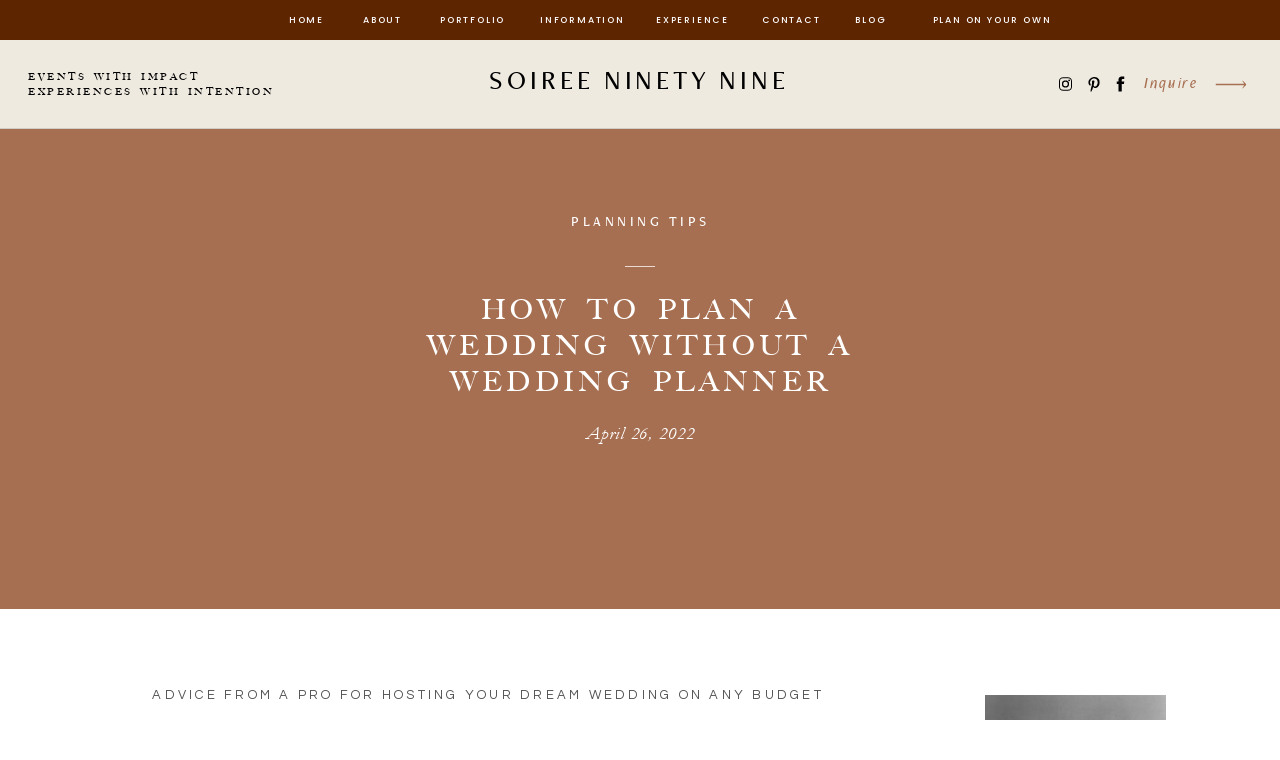

--- FILE ---
content_type: text/html; charset=UTF-8
request_url: https://soiree99events.com/2022/04/26/how-to-plan-a-wedding-without-a-wedding-planner/
body_size: 29052
content:
<!DOCTYPE html>
<html lang="en-US" class="d">
<head>
<link rel="stylesheet" type="text/css" href="//lib.showit.co/engine/2.6.2/showit.css" />
<meta name='robots' content='index, follow, max-image-preview:large, max-snippet:-1, max-video-preview:-1' />

            <script data-no-defer="1" data-ezscrex="false" data-cfasync="false" data-pagespeed-no-defer data-cookieconsent="ignore">
                var ctPublicFunctions = {"_ajax_nonce":"5cac01e556","_rest_nonce":"c6d66bd001","_ajax_url":"\/wp-admin\/admin-ajax.php","_rest_url":"https:\/\/soiree99events.com\/wp-json\/","data__cookies_type":"native","data__ajax_type":"custom_ajax","data__bot_detector_enabled":1,"data__frontend_data_log_enabled":1,"cookiePrefix":"","wprocket_detected":false,"host_url":"soiree99events.com","text__ee_click_to_select":"Click to select the whole data","text__ee_original_email":"The complete one is","text__ee_got_it":"Got it","text__ee_blocked":"Blocked","text__ee_cannot_connect":"Cannot connect","text__ee_cannot_decode":"Can not decode email. Unknown reason","text__ee_email_decoder":"CleanTalk email decoder","text__ee_wait_for_decoding":"The magic is on the way!","text__ee_decoding_process":"Please wait a few seconds while we decode the contact data."}
            </script>
        
            <script data-no-defer="1" data-ezscrex="false" data-cfasync="false" data-pagespeed-no-defer data-cookieconsent="ignore">
                var ctPublic = {"_ajax_nonce":"5cac01e556","settings__forms__check_internal":"0","settings__forms__check_external":"0","settings__forms__force_protection":0,"settings__forms__search_test":"0","settings__data__bot_detector_enabled":1,"settings__sfw__anti_crawler":0,"blog_home":"https:\/\/soiree99events.com\/","pixel__setting":"3","pixel__enabled":false,"pixel__url":"https:\/\/moderate11-v4.cleantalk.org\/pixel\/e95175a7243f99f1ea7a382f0ad9b16c.gif","data__email_check_before_post":"1","data__email_check_exist_post":1,"data__cookies_type":"native","data__key_is_ok":true,"data__visible_fields_required":true,"wl_brandname":"Anti-Spam by CleanTalk","wl_brandname_short":"CleanTalk","ct_checkjs_key":192227521,"emailEncoderPassKey":"b8dd2d1a8a8cbe8178b01a68299b1c1c","bot_detector_forms_excluded":"W10=","advancedCacheExists":false,"varnishCacheExists":false,"wc_ajax_add_to_cart":false}
            </script>
        
	<!-- This site is optimized with the Yoast SEO plugin v26.0 - https://yoast.com/wordpress/plugins/seo/ -->
	<title>How to Plan a Wedding Without a Wedding Planner - soiree99events.com</title>
	<meta name="description" content="Let’s talk about how to plan a wedding without a wedding planner - with my top advice for hosting your dream wedding on any budget. " />
	<link rel="canonical" href="https://soiree99events.com/2022/04/26/how-to-plan-a-wedding-without-a-wedding-planner/" />
	<meta property="og:locale" content="en_US" />
	<meta property="og:type" content="article" />
	<meta property="og:title" content="How to Plan a Wedding Without a Wedding Planner - soiree99events.com" />
	<meta property="og:description" content="Let’s talk about how to plan a wedding without a wedding planner - with my top advice for hosting your dream wedding on any budget. " />
	<meta property="og:url" content="https://soiree99events.com/2022/04/26/how-to-plan-a-wedding-without-a-wedding-planner/" />
	<meta property="og:site_name" content="soiree99events.com" />
	<meta property="article:published_time" content="2022-04-26T10:28:57+00:00" />
	<meta property="article:modified_time" content="2022-05-16T15:04:37+00:00" />
	<meta property="og:image" content="https://soiree99events.com/wp-content/uploads/sites/8860/2022/04/OrangePhotographie_Ceremony-1016-771x1024.jpg" />
	<meta name="author" content="Brittany Newman" />
	<meta name="twitter:card" content="summary_large_image" />
	<meta name="twitter:label1" content="Written by" />
	<meta name="twitter:data1" content="Brittany Newman" />
	<meta name="twitter:label2" content="Est. reading time" />
	<meta name="twitter:data2" content="6 minutes" />
	<script type="application/ld+json" class="yoast-schema-graph">{"@context":"https://schema.org","@graph":[{"@type":"WebPage","@id":"https://soiree99events.com/2022/04/26/how-to-plan-a-wedding-without-a-wedding-planner/","url":"https://soiree99events.com/2022/04/26/how-to-plan-a-wedding-without-a-wedding-planner/","name":"How to Plan a Wedding Without a Wedding Planner - soiree99events.com","isPartOf":{"@id":"https://soiree99events.com/#website"},"primaryImageOfPage":{"@id":"https://soiree99events.com/2022/04/26/how-to-plan-a-wedding-without-a-wedding-planner/#primaryimage"},"image":{"@id":"https://soiree99events.com/2022/04/26/how-to-plan-a-wedding-without-a-wedding-planner/#primaryimage"},"thumbnailUrl":"https://soiree99events.com/wp-content/uploads/sites/8860/2022/04/OrangePhotographie_Ceremony-1016.jpg","datePublished":"2022-04-26T10:28:57+00:00","dateModified":"2022-05-16T15:04:37+00:00","author":{"@id":"https://soiree99events.com/#/schema/person/4160f4c3c27ec00ec213003e0ae26f2a"},"description":"Let’s talk about how to plan a wedding without a wedding planner - with my top advice for hosting your dream wedding on any budget. ","breadcrumb":{"@id":"https://soiree99events.com/2022/04/26/how-to-plan-a-wedding-without-a-wedding-planner/#breadcrumb"},"inLanguage":"en-US","potentialAction":[{"@type":"ReadAction","target":["https://soiree99events.com/2022/04/26/how-to-plan-a-wedding-without-a-wedding-planner/"]}]},{"@type":"ImageObject","inLanguage":"en-US","@id":"https://soiree99events.com/2022/04/26/how-to-plan-a-wedding-without-a-wedding-planner/#primaryimage","url":"https://soiree99events.com/wp-content/uploads/sites/8860/2022/04/OrangePhotographie_Ceremony-1016.jpg","contentUrl":"https://soiree99events.com/wp-content/uploads/sites/8860/2022/04/OrangePhotographie_Ceremony-1016.jpg","width":1204,"height":1600},{"@type":"BreadcrumbList","@id":"https://soiree99events.com/2022/04/26/how-to-plan-a-wedding-without-a-wedding-planner/#breadcrumb","itemListElement":[{"@type":"ListItem","position":1,"name":"Home","item":"https://soiree99events.com/"},{"@type":"ListItem","position":2,"name":"Blog","item":"https://soiree99events.com/blog/"},{"@type":"ListItem","position":3,"name":"How to Plan a Wedding Without a Wedding Planner"}]},{"@type":"WebSite","@id":"https://soiree99events.com/#website","url":"https://soiree99events.com/","name":"soiree99events.com","description":"a bold and inspiring montana event design studio","potentialAction":[{"@type":"SearchAction","target":{"@type":"EntryPoint","urlTemplate":"https://soiree99events.com/?s={search_term_string}"},"query-input":{"@type":"PropertyValueSpecification","valueRequired":true,"valueName":"search_term_string"}}],"inLanguage":"en-US"},{"@type":"Person","@id":"https://soiree99events.com/#/schema/person/4160f4c3c27ec00ec213003e0ae26f2a","name":"Brittany Newman","image":{"@type":"ImageObject","inLanguage":"en-US","@id":"https://soiree99events.com/#/schema/person/image/","url":"https://secure.gravatar.com/avatar/774a2b7b086703e3162e7f26fae996892185734c2a7e2e56a56205bf9999dab3?s=96&d=mm&r=g","contentUrl":"https://secure.gravatar.com/avatar/774a2b7b086703e3162e7f26fae996892185734c2a7e2e56a56205bf9999dab3?s=96&d=mm&r=g","caption":"Brittany Newman"},"url":"https://soiree99events.com/author/soiree99eventsgmail-com/"}]}</script>
	<!-- / Yoast SEO plugin. -->


<link rel='dns-prefetch' href='//fd.cleantalk.org' />
<link rel="alternate" type="application/rss+xml" title="soiree99events.com &raquo; Feed" href="https://soiree99events.com/feed/" />
<link rel="alternate" type="application/rss+xml" title="soiree99events.com &raquo; Comments Feed" href="https://soiree99events.com/comments/feed/" />
<link rel="alternate" type="application/rss+xml" title="soiree99events.com &raquo; How to Plan a Wedding Without a Wedding Planner Comments Feed" href="https://soiree99events.com/2022/04/26/how-to-plan-a-wedding-without-a-wedding-planner/feed/" />
<script type="text/javascript">
/* <![CDATA[ */
window._wpemojiSettings = {"baseUrl":"https:\/\/s.w.org\/images\/core\/emoji\/16.0.1\/72x72\/","ext":".png","svgUrl":"https:\/\/s.w.org\/images\/core\/emoji\/16.0.1\/svg\/","svgExt":".svg","source":{"concatemoji":"https:\/\/soiree99events.com\/wp-includes\/js\/wp-emoji-release.min.js?ver=6.8.3"}};
/*! This file is auto-generated */
!function(s,n){var o,i,e;function c(e){try{var t={supportTests:e,timestamp:(new Date).valueOf()};sessionStorage.setItem(o,JSON.stringify(t))}catch(e){}}function p(e,t,n){e.clearRect(0,0,e.canvas.width,e.canvas.height),e.fillText(t,0,0);var t=new Uint32Array(e.getImageData(0,0,e.canvas.width,e.canvas.height).data),a=(e.clearRect(0,0,e.canvas.width,e.canvas.height),e.fillText(n,0,0),new Uint32Array(e.getImageData(0,0,e.canvas.width,e.canvas.height).data));return t.every(function(e,t){return e===a[t]})}function u(e,t){e.clearRect(0,0,e.canvas.width,e.canvas.height),e.fillText(t,0,0);for(var n=e.getImageData(16,16,1,1),a=0;a<n.data.length;a++)if(0!==n.data[a])return!1;return!0}function f(e,t,n,a){switch(t){case"flag":return n(e,"\ud83c\udff3\ufe0f\u200d\u26a7\ufe0f","\ud83c\udff3\ufe0f\u200b\u26a7\ufe0f")?!1:!n(e,"\ud83c\udde8\ud83c\uddf6","\ud83c\udde8\u200b\ud83c\uddf6")&&!n(e,"\ud83c\udff4\udb40\udc67\udb40\udc62\udb40\udc65\udb40\udc6e\udb40\udc67\udb40\udc7f","\ud83c\udff4\u200b\udb40\udc67\u200b\udb40\udc62\u200b\udb40\udc65\u200b\udb40\udc6e\u200b\udb40\udc67\u200b\udb40\udc7f");case"emoji":return!a(e,"\ud83e\udedf")}return!1}function g(e,t,n,a){var r="undefined"!=typeof WorkerGlobalScope&&self instanceof WorkerGlobalScope?new OffscreenCanvas(300,150):s.createElement("canvas"),o=r.getContext("2d",{willReadFrequently:!0}),i=(o.textBaseline="top",o.font="600 32px Arial",{});return e.forEach(function(e){i[e]=t(o,e,n,a)}),i}function t(e){var t=s.createElement("script");t.src=e,t.defer=!0,s.head.appendChild(t)}"undefined"!=typeof Promise&&(o="wpEmojiSettingsSupports",i=["flag","emoji"],n.supports={everything:!0,everythingExceptFlag:!0},e=new Promise(function(e){s.addEventListener("DOMContentLoaded",e,{once:!0})}),new Promise(function(t){var n=function(){try{var e=JSON.parse(sessionStorage.getItem(o));if("object"==typeof e&&"number"==typeof e.timestamp&&(new Date).valueOf()<e.timestamp+604800&&"object"==typeof e.supportTests)return e.supportTests}catch(e){}return null}();if(!n){if("undefined"!=typeof Worker&&"undefined"!=typeof OffscreenCanvas&&"undefined"!=typeof URL&&URL.createObjectURL&&"undefined"!=typeof Blob)try{var e="postMessage("+g.toString()+"("+[JSON.stringify(i),f.toString(),p.toString(),u.toString()].join(",")+"));",a=new Blob([e],{type:"text/javascript"}),r=new Worker(URL.createObjectURL(a),{name:"wpTestEmojiSupports"});return void(r.onmessage=function(e){c(n=e.data),r.terminate(),t(n)})}catch(e){}c(n=g(i,f,p,u))}t(n)}).then(function(e){for(var t in e)n.supports[t]=e[t],n.supports.everything=n.supports.everything&&n.supports[t],"flag"!==t&&(n.supports.everythingExceptFlag=n.supports.everythingExceptFlag&&n.supports[t]);n.supports.everythingExceptFlag=n.supports.everythingExceptFlag&&!n.supports.flag,n.DOMReady=!1,n.readyCallback=function(){n.DOMReady=!0}}).then(function(){return e}).then(function(){var e;n.supports.everything||(n.readyCallback(),(e=n.source||{}).concatemoji?t(e.concatemoji):e.wpemoji&&e.twemoji&&(t(e.twemoji),t(e.wpemoji)))}))}((window,document),window._wpemojiSettings);
/* ]]> */
</script>
<style id='wp-emoji-styles-inline-css' type='text/css'>

	img.wp-smiley, img.emoji {
		display: inline !important;
		border: none !important;
		box-shadow: none !important;
		height: 1em !important;
		width: 1em !important;
		margin: 0 0.07em !important;
		vertical-align: -0.1em !important;
		background: none !important;
		padding: 0 !important;
	}
</style>
<link rel='stylesheet' id='wp-block-library-css' href='https://soiree99events.com/wp-includes/css/dist/block-library/style.min.css?ver=6.8.3' type='text/css' media='all' />
<style id='classic-theme-styles-inline-css' type='text/css'>
/*! This file is auto-generated */
.wp-block-button__link{color:#fff;background-color:#32373c;border-radius:9999px;box-shadow:none;text-decoration:none;padding:calc(.667em + 2px) calc(1.333em + 2px);font-size:1.125em}.wp-block-file__button{background:#32373c;color:#fff;text-decoration:none}
</style>
<style id='global-styles-inline-css' type='text/css'>
:root{--wp--preset--aspect-ratio--square: 1;--wp--preset--aspect-ratio--4-3: 4/3;--wp--preset--aspect-ratio--3-4: 3/4;--wp--preset--aspect-ratio--3-2: 3/2;--wp--preset--aspect-ratio--2-3: 2/3;--wp--preset--aspect-ratio--16-9: 16/9;--wp--preset--aspect-ratio--9-16: 9/16;--wp--preset--color--black: #000000;--wp--preset--color--cyan-bluish-gray: #abb8c3;--wp--preset--color--white: #ffffff;--wp--preset--color--pale-pink: #f78da7;--wp--preset--color--vivid-red: #cf2e2e;--wp--preset--color--luminous-vivid-orange: #ff6900;--wp--preset--color--luminous-vivid-amber: #fcb900;--wp--preset--color--light-green-cyan: #7bdcb5;--wp--preset--color--vivid-green-cyan: #00d084;--wp--preset--color--pale-cyan-blue: #8ed1fc;--wp--preset--color--vivid-cyan-blue: #0693e3;--wp--preset--color--vivid-purple: #9b51e0;--wp--preset--gradient--vivid-cyan-blue-to-vivid-purple: linear-gradient(135deg,rgba(6,147,227,1) 0%,rgb(155,81,224) 100%);--wp--preset--gradient--light-green-cyan-to-vivid-green-cyan: linear-gradient(135deg,rgb(122,220,180) 0%,rgb(0,208,130) 100%);--wp--preset--gradient--luminous-vivid-amber-to-luminous-vivid-orange: linear-gradient(135deg,rgba(252,185,0,1) 0%,rgba(255,105,0,1) 100%);--wp--preset--gradient--luminous-vivid-orange-to-vivid-red: linear-gradient(135deg,rgba(255,105,0,1) 0%,rgb(207,46,46) 100%);--wp--preset--gradient--very-light-gray-to-cyan-bluish-gray: linear-gradient(135deg,rgb(238,238,238) 0%,rgb(169,184,195) 100%);--wp--preset--gradient--cool-to-warm-spectrum: linear-gradient(135deg,rgb(74,234,220) 0%,rgb(151,120,209) 20%,rgb(207,42,186) 40%,rgb(238,44,130) 60%,rgb(251,105,98) 80%,rgb(254,248,76) 100%);--wp--preset--gradient--blush-light-purple: linear-gradient(135deg,rgb(255,206,236) 0%,rgb(152,150,240) 100%);--wp--preset--gradient--blush-bordeaux: linear-gradient(135deg,rgb(254,205,165) 0%,rgb(254,45,45) 50%,rgb(107,0,62) 100%);--wp--preset--gradient--luminous-dusk: linear-gradient(135deg,rgb(255,203,112) 0%,rgb(199,81,192) 50%,rgb(65,88,208) 100%);--wp--preset--gradient--pale-ocean: linear-gradient(135deg,rgb(255,245,203) 0%,rgb(182,227,212) 50%,rgb(51,167,181) 100%);--wp--preset--gradient--electric-grass: linear-gradient(135deg,rgb(202,248,128) 0%,rgb(113,206,126) 100%);--wp--preset--gradient--midnight: linear-gradient(135deg,rgb(2,3,129) 0%,rgb(40,116,252) 100%);--wp--preset--font-size--small: 13px;--wp--preset--font-size--medium: 20px;--wp--preset--font-size--large: 36px;--wp--preset--font-size--x-large: 42px;--wp--preset--spacing--20: 0.44rem;--wp--preset--spacing--30: 0.67rem;--wp--preset--spacing--40: 1rem;--wp--preset--spacing--50: 1.5rem;--wp--preset--spacing--60: 2.25rem;--wp--preset--spacing--70: 3.38rem;--wp--preset--spacing--80: 5.06rem;--wp--preset--shadow--natural: 6px 6px 9px rgba(0, 0, 0, 0.2);--wp--preset--shadow--deep: 12px 12px 50px rgba(0, 0, 0, 0.4);--wp--preset--shadow--sharp: 6px 6px 0px rgba(0, 0, 0, 0.2);--wp--preset--shadow--outlined: 6px 6px 0px -3px rgba(255, 255, 255, 1), 6px 6px rgba(0, 0, 0, 1);--wp--preset--shadow--crisp: 6px 6px 0px rgba(0, 0, 0, 1);}:where(.is-layout-flex){gap: 0.5em;}:where(.is-layout-grid){gap: 0.5em;}body .is-layout-flex{display: flex;}.is-layout-flex{flex-wrap: wrap;align-items: center;}.is-layout-flex > :is(*, div){margin: 0;}body .is-layout-grid{display: grid;}.is-layout-grid > :is(*, div){margin: 0;}:where(.wp-block-columns.is-layout-flex){gap: 2em;}:where(.wp-block-columns.is-layout-grid){gap: 2em;}:where(.wp-block-post-template.is-layout-flex){gap: 1.25em;}:where(.wp-block-post-template.is-layout-grid){gap: 1.25em;}.has-black-color{color: var(--wp--preset--color--black) !important;}.has-cyan-bluish-gray-color{color: var(--wp--preset--color--cyan-bluish-gray) !important;}.has-white-color{color: var(--wp--preset--color--white) !important;}.has-pale-pink-color{color: var(--wp--preset--color--pale-pink) !important;}.has-vivid-red-color{color: var(--wp--preset--color--vivid-red) !important;}.has-luminous-vivid-orange-color{color: var(--wp--preset--color--luminous-vivid-orange) !important;}.has-luminous-vivid-amber-color{color: var(--wp--preset--color--luminous-vivid-amber) !important;}.has-light-green-cyan-color{color: var(--wp--preset--color--light-green-cyan) !important;}.has-vivid-green-cyan-color{color: var(--wp--preset--color--vivid-green-cyan) !important;}.has-pale-cyan-blue-color{color: var(--wp--preset--color--pale-cyan-blue) !important;}.has-vivid-cyan-blue-color{color: var(--wp--preset--color--vivid-cyan-blue) !important;}.has-vivid-purple-color{color: var(--wp--preset--color--vivid-purple) !important;}.has-black-background-color{background-color: var(--wp--preset--color--black) !important;}.has-cyan-bluish-gray-background-color{background-color: var(--wp--preset--color--cyan-bluish-gray) !important;}.has-white-background-color{background-color: var(--wp--preset--color--white) !important;}.has-pale-pink-background-color{background-color: var(--wp--preset--color--pale-pink) !important;}.has-vivid-red-background-color{background-color: var(--wp--preset--color--vivid-red) !important;}.has-luminous-vivid-orange-background-color{background-color: var(--wp--preset--color--luminous-vivid-orange) !important;}.has-luminous-vivid-amber-background-color{background-color: var(--wp--preset--color--luminous-vivid-amber) !important;}.has-light-green-cyan-background-color{background-color: var(--wp--preset--color--light-green-cyan) !important;}.has-vivid-green-cyan-background-color{background-color: var(--wp--preset--color--vivid-green-cyan) !important;}.has-pale-cyan-blue-background-color{background-color: var(--wp--preset--color--pale-cyan-blue) !important;}.has-vivid-cyan-blue-background-color{background-color: var(--wp--preset--color--vivid-cyan-blue) !important;}.has-vivid-purple-background-color{background-color: var(--wp--preset--color--vivid-purple) !important;}.has-black-border-color{border-color: var(--wp--preset--color--black) !important;}.has-cyan-bluish-gray-border-color{border-color: var(--wp--preset--color--cyan-bluish-gray) !important;}.has-white-border-color{border-color: var(--wp--preset--color--white) !important;}.has-pale-pink-border-color{border-color: var(--wp--preset--color--pale-pink) !important;}.has-vivid-red-border-color{border-color: var(--wp--preset--color--vivid-red) !important;}.has-luminous-vivid-orange-border-color{border-color: var(--wp--preset--color--luminous-vivid-orange) !important;}.has-luminous-vivid-amber-border-color{border-color: var(--wp--preset--color--luminous-vivid-amber) !important;}.has-light-green-cyan-border-color{border-color: var(--wp--preset--color--light-green-cyan) !important;}.has-vivid-green-cyan-border-color{border-color: var(--wp--preset--color--vivid-green-cyan) !important;}.has-pale-cyan-blue-border-color{border-color: var(--wp--preset--color--pale-cyan-blue) !important;}.has-vivid-cyan-blue-border-color{border-color: var(--wp--preset--color--vivid-cyan-blue) !important;}.has-vivid-purple-border-color{border-color: var(--wp--preset--color--vivid-purple) !important;}.has-vivid-cyan-blue-to-vivid-purple-gradient-background{background: var(--wp--preset--gradient--vivid-cyan-blue-to-vivid-purple) !important;}.has-light-green-cyan-to-vivid-green-cyan-gradient-background{background: var(--wp--preset--gradient--light-green-cyan-to-vivid-green-cyan) !important;}.has-luminous-vivid-amber-to-luminous-vivid-orange-gradient-background{background: var(--wp--preset--gradient--luminous-vivid-amber-to-luminous-vivid-orange) !important;}.has-luminous-vivid-orange-to-vivid-red-gradient-background{background: var(--wp--preset--gradient--luminous-vivid-orange-to-vivid-red) !important;}.has-very-light-gray-to-cyan-bluish-gray-gradient-background{background: var(--wp--preset--gradient--very-light-gray-to-cyan-bluish-gray) !important;}.has-cool-to-warm-spectrum-gradient-background{background: var(--wp--preset--gradient--cool-to-warm-spectrum) !important;}.has-blush-light-purple-gradient-background{background: var(--wp--preset--gradient--blush-light-purple) !important;}.has-blush-bordeaux-gradient-background{background: var(--wp--preset--gradient--blush-bordeaux) !important;}.has-luminous-dusk-gradient-background{background: var(--wp--preset--gradient--luminous-dusk) !important;}.has-pale-ocean-gradient-background{background: var(--wp--preset--gradient--pale-ocean) !important;}.has-electric-grass-gradient-background{background: var(--wp--preset--gradient--electric-grass) !important;}.has-midnight-gradient-background{background: var(--wp--preset--gradient--midnight) !important;}.has-small-font-size{font-size: var(--wp--preset--font-size--small) !important;}.has-medium-font-size{font-size: var(--wp--preset--font-size--medium) !important;}.has-large-font-size{font-size: var(--wp--preset--font-size--large) !important;}.has-x-large-font-size{font-size: var(--wp--preset--font-size--x-large) !important;}
:where(.wp-block-post-template.is-layout-flex){gap: 1.25em;}:where(.wp-block-post-template.is-layout-grid){gap: 1.25em;}
:where(.wp-block-columns.is-layout-flex){gap: 2em;}:where(.wp-block-columns.is-layout-grid){gap: 2em;}
:root :where(.wp-block-pullquote){font-size: 1.5em;line-height: 1.6;}
</style>
<link rel='stylesheet' id='cleantalk-public-css-css' href='https://soiree99events.com/wp-content/plugins/cleantalk-spam-protect/css/cleantalk-public.min.css?ver=6.64_1758576078' type='text/css' media='all' />
<link rel='stylesheet' id='cleantalk-email-decoder-css-css' href='https://soiree99events.com/wp-content/plugins/cleantalk-spam-protect/css/cleantalk-email-decoder.min.css?ver=6.64_1758576078' type='text/css' media='all' />
<script type="text/javascript" src="https://soiree99events.com/wp-content/plugins/cleantalk-spam-protect/js/apbct-public-bundle.min.js?ver=6.64_1758576079" id="apbct-public-bundle.min-js-js"></script>
<script type="text/javascript" src="https://fd.cleantalk.org/ct-bot-detector-wrapper.js?ver=6.64" id="ct_bot_detector-js" defer="defer" data-wp-strategy="defer"></script>
<script type="text/javascript" src="https://soiree99events.com/wp-includes/js/jquery/jquery.min.js?ver=3.7.1" id="jquery-core-js"></script>
<script type="text/javascript" src="https://soiree99events.com/wp-includes/js/jquery/jquery-migrate.min.js?ver=3.4.1" id="jquery-migrate-js"></script>
<script type="text/javascript" src="https://soiree99events.com/wp-content/plugins/showit/public/js/showit.js?ver=1765937255" id="si-script-js"></script>
<link rel="https://api.w.org/" href="https://soiree99events.com/wp-json/" /><link rel="alternate" title="JSON" type="application/json" href="https://soiree99events.com/wp-json/wp/v2/posts/2633" /><link rel="EditURI" type="application/rsd+xml" title="RSD" href="https://soiree99events.com/xmlrpc.php?rsd" />
<link rel='shortlink' href='https://soiree99events.com/?p=2633' />
<link rel="alternate" title="oEmbed (JSON)" type="application/json+oembed" href="https://soiree99events.com/wp-json/oembed/1.0/embed?url=https%3A%2F%2Fsoiree99events.com%2F2022%2F04%2F26%2Fhow-to-plan-a-wedding-without-a-wedding-planner%2F" />
<link rel="alternate" title="oEmbed (XML)" type="text/xml+oembed" href="https://soiree99events.com/wp-json/oembed/1.0/embed?url=https%3A%2F%2Fsoiree99events.com%2F2022%2F04%2F26%2Fhow-to-plan-a-wedding-without-a-wedding-planner%2F&#038;format=xml" />
<style type="text/css">.recentcomments a{display:inline !important;padding:0 !important;margin:0 !important;}</style><link rel="icon" href="https://soiree99events.com/wp-content/uploads/sites/8860/2019/07/cropped-soiree-submark-green-webAsset-25-32x32.png" sizes="32x32" />
<link rel="icon" href="https://soiree99events.com/wp-content/uploads/sites/8860/2019/07/cropped-soiree-submark-green-webAsset-25-192x192.png" sizes="192x192" />
<link rel="apple-touch-icon" href="https://soiree99events.com/wp-content/uploads/sites/8860/2019/07/cropped-soiree-submark-green-webAsset-25-180x180.png" />
<meta name="msapplication-TileImage" content="https://soiree99events.com/wp-content/uploads/sites/8860/2019/07/cropped-soiree-submark-green-webAsset-25-270x270.png" />

<meta charset="UTF-8" />
<meta name="viewport" content="width=device-width, initial-scale=1" />
<link rel="preconnect" href="https://static.showit.co" />

<link rel="preconnect" href="https://fonts.googleapis.com">
<link rel="preconnect" href="https://fonts.gstatic.com" crossorigin>
<link href="https://fonts.googleapis.com/css?family=Poppins:500|Cormorant:regular|Questrial:regular|Libre+Baskerville:regular" rel="stylesheet" type="text/css"/>
<style>
@font-face{font-family:Freight Neo Medium;src:url('//static.showit.co/file/NG4L7JOTQfeVZEzM6WEJ5A/90251/freightneo_w03_medium-webfont.woff');}
@font-face{font-family:Caslon Medium;src:url('//static.showit.co/file/LTwQ5rMcRm67dUinPBbrIQ/90251/big_caslon_medium-webfont.woff');}
@font-face{font-family:freight neo italic medium;src:url('//static.showit.co/file/J51l5ZAVQ3e041jiPJaB5w/90251/freightneo_w03_medium_italic-webfont.woff');}
@font-face{font-family:Garamond Italic;src:url('//static.showit.co/file/bFNpHHnxQA-Z_Am468QxRA/shared/garamond-italic.woff');}
@font-face{font-family:Cammron Regular;src:url('//static.showit.co/file/58SrHGG6QfOIlYoT3RQl-w/shared/cammron-regular.woff');}
@font-face{font-family:Galanthia Regular;src:url('//static.showit.co/file/txMcglydQK-pgeCvP9T3Iw/90251/galanthia-regular-webfont.woff');}
@font-face{font-family:Blackstone Regular;src:url('//static.showit.co/file/8VbRpAGwSQex3-RXZfSUsA/shared/blackstoneregular.woff');}
</style>
<script id="init_data" type="application/json">
{"mobile":{"w":320,"defaultTrIn":{"type":"fade","duration":1},"defaultTrOut":{"type":"fade","duration":1}},"desktop":{"w":1200,"defaultTrIn":{"type":"fade"},"defaultTrOut":{"type":"fade"},"bgFillType":"color","bgColor":"colors-7"},"sid":"hpb3rojxsdolcc_rrs73pq","break":768,"assetURL":"//static.showit.co","contactFormId":"90251/204711","cfAction":"aHR0cHM6Ly9jbGllbnRzZXJ2aWNlLnNob3dpdC5jby9jb250YWN0Zm9ybQ==","sgAction":"aHR0cHM6Ly9jbGllbnRzZXJ2aWNlLnNob3dpdC5jby9zb2NpYWxncmlk","blockData":[{"slug":"sticky-desktop-menu","visible":"d","states":[],"d":{"h":40,"w":1200,"locking":{"side":"st"},"bgFillType":"color","bgColor":"colors-4","bgMediaType":"none"},"m":{"h":200,"w":320,"bgFillType":"color","bgColor":"colors-7","bgMediaType":"none"}},{"slug":"mobile-menu","visible":"m","states":[],"d":{"h":0,"w":1200,"bgFillType":"color","bgColor":"#000000:0","bgMediaType":"none"},"m":{"h":500,"w":320,"locking":{"side":"t"},"nature":"wH","trIn":{"type":"fade","duration":0.5,"direction":"none"},"trOut":{"type":"fade","duration":0.5,"direction":"none"},"stateTrIn":{"type":"fade","duration":0.2,"direction":"none"},"stateTrOut":{"type":"fade","duration":0.2,"direction":"none"},"bgFillType":"color","bgColor":"#000000:0","bgMediaType":"none","tr":{"in":{"cl":"fadeIn","d":0.5,"dl":"0"},"out":{"cl":"fadeOut","d":0.5,"dl":"0"}}}},{"slug":"mobile-menu-closed","visible":"m","states":[],"d":{"h":400,"w":1200,"bgFillType":"color","bgColor":"#FFFFFF","bgMediaType":"none"},"m":{"h":46,"w":320,"locking":{"side":"st","scrollOffset":1},"bgFillType":"color","bgColor":"colors-5","bgMediaType":"none"}},{"slug":"desktop-menu","visible":"d","states":[],"d":{"h":89,"w":1200,"bgFillType":"color","bgColor":"colors-5","bgMediaType":"none"},"m":{"h":166,"w":320,"bgFillType":"color","bgColor":"#FFFFFF","bgMediaType":"none"}},{"slug":"post-title","visible":"a","states":[],"d":{"h":445,"w":1200,"nature":"dH","bgFillType":"color","bgColor":"colors-2","bgMediaType":"none"},"m":{"h":292,"w":320,"nature":"dH","bgFillType":"color","bgColor":"colors-2","bgMediaType":"none"}},{"slug":"blog-sidebar","visible":"d","states":[],"d":{"h":18,"w":1200,"nature":"dH","bgFillType":"color","bgColor":"#000000:0","bgMediaType":"none"},"m":{"h":1243,"w":320,"nature":"dH","bgFillType":"color","bgColor":"colors-7","bgMediaType":"none"}},{"slug":"post-content","visible":"a","states":[],"d":{"h":1200,"w":1200,"nature":"dH","bgFillType":"color","bgColor":"#000000:0","bgMediaType":"none"},"m":{"h":2115,"w":320,"nature":"dH","bgFillType":"color","bgColor":"#FFFFFF","bgMediaType":"none"}},{"slug":"post-comments","visible":"a","states":[],"d":{"h":67,"w":1200,"bgFillType":"color","bgColor":"colors-7","bgMediaType":"none"},"m":{"h":60,"w":320,"bgFillType":"color","bgColor":"colors-7","bgMediaType":"none"}},{"slug":"comments","visible":"a","states":[],"d":{"h":58,"w":1200,"nature":"dH","bgFillType":"color","bgColor":"colors-7","bgMediaType":"none"},"m":{"h":53,"w":320,"nature":"dH","bgFillType":"color","bgColor":"colors-7","bgMediaType":"none"}},{"slug":"comment-form","visible":"a","states":[],"d":{"h":200,"w":1200,"nature":"dH","bgFillType":"color","bgColor":"colors-7","bgMediaType":"none"},"m":{"h":45,"w":320,"nature":"dH","bgFillType":"color","bgColor":"colors-7","bgMediaType":"none"}},{"slug":"pagination","visible":"a","states":[],"d":{"h":155,"w":1200,"bgFillType":"color","bgColor":"colors-7","bgMediaType":"none"},"m":{"h":179,"w":320,"bgFillType":"color","bgColor":"colors-3","bgMediaType":"none"}},{"slug":"top-posts","visible":"a","states":[{"d":{"bgFillType":"color","bgColor":"#000000:0","bgMediaType":"none"},"m":{"bgFillType":"color","bgColor":"#000000:0","bgMediaType":"none"},"slug":"view-1"},{"d":{"bgFillType":"color","bgColor":"#000000:0","bgMediaType":"none"},"m":{"bgFillType":"color","bgColor":"#000000:0","bgMediaType":"none"},"slug":"view-2"},{"d":{"bgFillType":"color","bgColor":"#000000:0","bgMediaType":"none"},"m":{"bgFillType":"color","bgColor":"#000000:0","bgMediaType":"none"},"slug":"view-3"}],"d":{"h":724,"w":1200,"nature":"dH","bgFillType":"color","bgColor":"colors-6","bgMediaType":"none"},"m":{"h":1501,"w":320,"nature":"dH","bgFillType":"color","bgColor":"colors-6","bgMediaType":"none"},"wpPostLookup":true,"stateTrans":[{},{},{}]},{"slug":"category-index","visible":"a","states":[],"d":{"h":686,"w":1200,"bgFillType":"color","bgColor":"colors-3","bgMediaType":"none"},"m":{"h":862,"w":320,"bgFillType":"color","bgColor":"colors-3","bgMediaType":"none"}},{"slug":"blog-mobile-bio-area","visible":"m","states":[],"d":{"h":10,"w":1200,"nature":"dH","bgFillType":"color","bgColor":"colors-7","bgMediaType":"none"},"m":{"h":730,"w":320,"nature":"dH","bgFillType":"color","bgColor":"colors-6","bgMediaType":"none"}},{"slug":"blog-mobile-sidebar","visible":"m","states":[],"d":{"h":10,"w":1200,"nature":"dH","bgFillType":"color","bgColor":"colors-7","bgMediaType":"none"},"m":{"h":600,"w":320,"nature":"dH","bgFillType":"color","bgColor":"colors-6","bgMediaType":"none"}},{"slug":"footer","visible":"a","states":[],"d":{"h":355,"w":1200,"bgFillType":"color","bgColor":"colors-7","bgMediaType":"none"},"m":{"h":508,"w":320,"bgFillType":"color","bgColor":"colors-7","bgMediaType":"none"}},{"slug":"instagram","visible":"a","states":[],"d":{"h":260,"w":1200,"bgFillType":"color","bgColor":"colors-7","bgMediaType":"none"},"m":{"h":320,"w":320,"bgFillType":"color","bgColor":"colors-7","bgMediaType":"none"}},{"slug":"site-credit","visible":"a","states":[],"d":{"h":35,"w":1200,"locking":{"side":"st"},"bgFillType":"color","bgColor":"colors-2","bgMediaType":"none"},"m":{"h":61,"w":320,"locking":{},"bgFillType":"color","bgColor":"colors-2","bgMediaType":"none"}}],"elementData":[{"type":"text","visible":"d","id":"sticky-desktop-menu_0","blockId":"sticky-desktop-menu","m":{"x":94.999,"y":462.5,"w":128.003,"h":17.003,"a":0},"d":{"x":248,"y":12,"w":37,"h":18,"a":0}},{"type":"text","visible":"d","id":"sticky-desktop-menu_1","blockId":"sticky-desktop-menu","m":{"x":94.999,"y":462.5,"w":128.003,"h":17.003,"a":0},"d":{"x":320,"y":12,"w":45,"h":18,"a":0}},{"type":"text","visible":"d","id":"sticky-desktop-menu_2","blockId":"sticky-desktop-menu","m":{"x":94.999,"y":462.5,"w":128.003,"h":17.003,"a":0},"d":{"x":400,"y":12,"w":65,"h":18,"a":0}},{"type":"text","visible":"d","id":"sticky-desktop-menu_3","blockId":"sticky-desktop-menu","m":{"x":94.999,"y":462.5,"w":128.003,"h":17.003,"a":0},"d":{"x":500,"y":12,"w":81,"h":18,"a":0}},{"type":"text","visible":"d","id":"sticky-desktop-menu_4","blockId":"sticky-desktop-menu","m":{"x":94.999,"y":462.5,"w":128.003,"h":17.003,"a":0},"d":{"x":616,"y":12,"w":72,"h":18,"a":0}},{"type":"text","visible":"d","id":"sticky-desktop-menu_5","blockId":"sticky-desktop-menu","m":{"x":94.999,"y":462.5,"w":128.003,"h":17.003,"a":0},"d":{"x":722,"y":12,"w":56,"h":18,"a":0}},{"type":"text","visible":"d","id":"sticky-desktop-menu_6","blockId":"sticky-desktop-menu","m":{"x":94.999,"y":462.5,"w":128.003,"h":17.003,"a":0},"d":{"x":813,"y":12,"w":36,"h":18,"a":0}},{"type":"text","visible":"d","id":"sticky-desktop-menu_7","blockId":"sticky-desktop-menu","m":{"x":94.999,"y":462.5,"w":128.003,"h":17.003,"a":0},"d":{"x":886,"y":12,"w":132,"h":18,"a":0}},{"type":"simple","visible":"a","id":"mobile-menu_0","blockId":"mobile-menu","m":{"x":0,"y":0,"w":259,"h":500,"a":0,"lockV":"s"},"d":{"x":360,"y":0,"w":480,"h":0,"a":0}},{"type":"text","visible":"a","id":"mobile-menu_1","blockId":"mobile-menu","m":{"x":36,"y":235,"w":128,"h":17,"a":0},"d":{"x":600,"y":87,"w":112,"h":18,"a":0}},{"type":"text","visible":"a","id":"mobile-menu_2","blockId":"mobile-menu","m":{"x":36,"y":199,"w":128,"h":17,"a":0},"d":{"x":467,"y":87,"w":88,"h":18,"a":0},"pc":[{"type":"hide","block":"mobile-menu"}]},{"type":"text","visible":"a","id":"mobile-menu_3","blockId":"mobile-menu","m":{"x":36,"y":163,"w":128,"h":17,"a":0},"d":{"x":369,"y":87,"w":52,"h":18,"a":0},"pc":[{"type":"hide","block":"mobile-menu"}]},{"type":"text","visible":"a","id":"mobile-menu_4","blockId":"mobile-menu","m":{"x":36,"y":127,"w":128,"h":17,"a":0},"d":{"x":282,"y":87,"w":42,"h":18,"a":0},"pc":[{"type":"hide","block":"mobile-menu"}]},{"type":"simple","visible":"a","id":"mobile-menu_5","blockId":"mobile-menu","m":{"x":36,"y":99,"w":40,"h":1,"a":0},"d":{"x":519,"y":291,"w":163,"h":1,"a":0}},{"type":"text","visible":"a","id":"mobile-menu_6","blockId":"mobile-menu","m":{"x":36,"y":29,"w":199,"h":28,"a":0},"d":{"x":381,"y":126,"w":438,"h":49,"a":0}},{"type":"icon","visible":"a","id":"mobile-menu_7","blockId":"mobile-menu","m":{"x":202,"y":266,"w":18,"h":20,"a":0},"d":{"x":977,"y":35,"w":17,"h":18,"a":0,"lockH":"r"}},{"type":"icon","visible":"a","id":"mobile-menu_8","blockId":"mobile-menu","m":{"x":203,"y":304,"w":17,"h":17,"a":0},"d":{"x":1008,"y":37,"w":12,"h":15,"a":0,"lockH":"r"}},{"type":"icon","visible":"a","id":"mobile-menu_9","blockId":"mobile-menu","m":{"x":199,"y":335,"w":24,"h":22,"a":0},"d":{"x":1029,"y":34,"w":23,"h":20,"a":0,"lockH":"r"}},{"type":"icon","visible":"m","id":"mobile-menu_10","blockId":"mobile-menu","m":{"x":224,"y":9,"w":26,"h":26,"a":0,"lockV":"t"},"d":{"x":575,"y":78,"w":100,"h":100,"a":0},"pc":[{"type":"hide","block":"mobile-menu"}]},{"type":"text","visible":"a","id":"mobile-menu_11","blockId":"mobile-menu","m":{"x":36,"y":271,"w":128,"h":17,"a":0},"d":{"x":758,"y":87,"w":73,"h":18,"a":0}},{"type":"simple","visible":"a","id":"mobile-menu_12","blockId":"mobile-menu","m":{"x":36,"y":410,"w":188,"h":44,"a":0},"d":{"x":360,"y":0,"w":480,"h":0,"a":0}},{"type":"text","visible":"a","id":"mobile-menu_13","blockId":"mobile-menu","m":{"x":36,"y":304,"w":128,"h":17,"a":0},"d":{"x":876,"y":87,"w":42,"h":18,"a":0},"pc":[{"type":"hide","block":"mobile-menu"}]},{"type":"text","visible":"a","id":"mobile-menu_14","blockId":"mobile-menu","m":{"x":58,"y":424,"w":129,"h":17,"a":0},"d":{"x":876,"y":87,"w":42,"h":18,"a":0},"pc":[{"type":"hide","block":"mobile-menu"}]},{"type":"icon","visible":"a","id":"mobile-menu_15","blockId":"mobile-menu","m":{"x":162,"y":407,"w":50,"h":50,"a":0},"d":{"x":1123,"y":15,"w":56,"h":59,"a":0,"lockH":"r"},"pc":[{"type":"hide","block":"mobile-menu"}]},{"type":"text","visible":"a","id":"mobile-menu_16","blockId":"mobile-menu","m":{"x":36,"y":340,"w":128,"h":17,"a":0},"d":{"x":876,"y":87,"w":42,"h":18,"a":0},"pc":[{"type":"hide","block":"mobile-menu"}]},{"type":"icon","visible":"a","id":"mobile-menu-closed_0","blockId":"mobile-menu-closed","m":{"x":288,"y":12,"w":18,"h":20,"a":0},"d":{"x":550,"y":150,"w":100,"h":100,"a":0},"pc":[{"type":"show","block":"mobile-menu"}]},{"type":"text","visible":"a","id":"mobile-menu-closed_1","blockId":"mobile-menu-closed","m":{"x":61,"y":9,"w":199,"h":22,"a":0},"d":{"x":381,"y":126,"w":438,"h":49,"a":0}},{"type":"simple","visible":"a","id":"mobile-menu-closed_2","blockId":"mobile-menu-closed","m":{"x":0,"y":45,"w":320,"h":1,"a":0},"d":{"x":0,"y":88,"w":1200,"h":1,"a":0,"lockH":"s"}},{"type":"text","visible":"d","id":"desktop-menu_0","blockId":"desktop-menu","m":{"x":37.494,"y":83.278,"w":245.013,"h":26.009,"a":0},"d":{"x":443,"y":17,"w":312,"h":55,"a":0}},{"type":"text","visible":"a","id":"desktop-menu_1","blockId":"desktop-menu","m":{"x":72,"y":103,"w":131,"h":35,"a":0},"d":{"x":1055,"y":31,"w":67,"h":27,"a":0,"lockH":"r"}},{"type":"icon","visible":"a","id":"desktop-menu_2","blockId":"desktop-menu","m":{"x":136,"y":473,"w":50,"h":50,"a":-90},"d":{"x":1123,"y":15,"w":56,"h":59,"a":0,"lockH":"r"}},{"type":"simple","visible":"a","id":"desktop-menu_3","blockId":"desktop-menu","m":{"x":0,"y":10,"w":320,"h":1,"a":0},"d":{"x":0,"y":88,"w":1200,"h":1,"a":0,"lockH":"s"}},{"type":"icon","visible":"a","id":"desktop-menu_4","blockId":"desktop-menu","m":{"x":135,"y":58,"w":50,"h":50,"a":0},"d":{"x":977,"y":35,"w":17,"h":18,"a":0,"lockH":"r"}},{"type":"icon","visible":"a","id":"desktop-menu_5","blockId":"desktop-menu","m":{"x":135,"y":58,"w":50,"h":50,"a":0},"d":{"x":1008,"y":37,"w":12,"h":15,"a":0,"lockH":"r"}},{"type":"icon","visible":"a","id":"desktop-menu_6","blockId":"desktop-menu","m":{"x":135,"y":58,"w":50,"h":50,"a":0},"d":{"x":1029,"y":34,"w":23,"h":20,"a":0,"lockH":"r"}},{"type":"text","visible":"a","id":"desktop-menu_7","blockId":"desktop-menu","m":{"x":28,"y":248,"w":195,"h":28,"a":0},"d":{"x":28,"y":30,"w":260,"h":30,"a":0,"lockH":"l"}},{"type":"text","visible":"a","id":"post-title_0","blockId":"post-title","m":{"x":20,"y":123,"w":281,"h":56,"a":0},"d":{"x":345,"y":163,"w":511,"h":73,"a":0}},{"type":"text","visible":"a","id":"post-title_1","blockId":"post-title","m":{"x":29,"y":64,"w":263,"h":24,"a":0},"d":{"x":469,"y":82,"w":263,"h":24,"a":0}},{"type":"text","visible":"a","id":"post-title_2","blockId":"post-title","m":{"x":36,"y":194,"w":249,"h":23,"a":0,"lockV":"b"},"d":{"x":476,"y":256,"w":249,"h":23,"a":0,"lockV":"b"}},{"type":"simple","visible":"a","id":"post-title_3","blockId":"post-title","m":{"x":146,"y":98,"w":30,"h":1,"a":0},"d":{"x":585,"y":137,"w":30,"h":1,"a":180}},{"type":"simple","visible":"a","id":"blog-sidebar_0","blockId":"blog-sidebar","m":{"x":48,"y":627,"w":224,"h":46,"a":0},"d":{"x":948,"y":671,"w":179,"h":36.003,"a":0}},{"type":"text","visible":"a","id":"blog-sidebar_1","blockId":"blog-sidebar","m":{"x":64,"y":641,"w":194,"h":24,"a":0},"d":{"x":961,"y":679,"w":158.013,"h":20.006,"a":0}},{"type":"icon","visible":"a","id":"blog-sidebar_2","blockId":"blog-sidebar","m":{"x":198,"y":578,"w":13,"h":13,"a":0},"d":{"x":1076,"y":629,"w":13.013,"h":12.015,"a":0}},{"type":"icon","visible":"a","id":"blog-sidebar_3","blockId":"blog-sidebar","m":{"x":138,"y":575,"w":17,"h":18,"a":0},"d":{"x":1041,"y":628,"w":17,"h":16,"a":0}},{"type":"icon","visible":"a","id":"blog-sidebar_4","blockId":"blog-sidebar","m":{"x":110,"y":575,"w":17,"h":18,"a":0},"d":{"x":1009,"y":628,"w":17,"h":16,"a":0}},{"type":"text","visible":"a","id":"blog-sidebar_5","blockId":"blog-sidebar","m":{"x":76,"y":531,"w":130,"h":16,"a":0},"d":{"x":970,"y":581,"w":97,"h":23,"a":0}},{"type":"text","visible":"a","id":"blog-sidebar_6","blockId":"blog-sidebar","m":{"x":48,"y":427,"w":224,"h":84,"a":0},"d":{"x":945,"y":420,"w":188,"h":136,"a":0}},{"type":"simple","visible":"a","id":"blog-sidebar_7","blockId":"blog-sidebar","m":{"x":140,"y":413,"w":40,"h":1,"a":0},"d":{"x":1019,"y":397,"w":40,"h":1,"a":180}},{"type":"text","visible":"a","id":"blog-sidebar_8","blockId":"blog-sidebar","m":{"x":60,"y":379,"w":201,"h":20,"a":0},"d":{"x":954,"y":361,"w":171,"h":17,"a":0}},{"type":"icon","visible":"a","id":"blog-sidebar_9","blockId":"blog-sidebar","m":{"x":185,"y":514,"w":50,"h":50,"a":0},"d":{"x":1061,"y":565,"w":47,"h":47,"a":0}},{"type":"graphic","visible":"a","id":"blog-sidebar_10","blockId":"blog-sidebar","m":{"x":50,"y":56,"w":220,"h":290,"a":0},"d":{"x":945,"y":86,"w":181,"h":245,"a":0,"gs":{"s":100}},"c":{"key":"_zzLLXQSQdubzxvkRK1mzg/90251/soiree99_skp2020-45_websize.jpg","aspect_ratio":0.75098}},{"type":"text","visible":"a","id":"post-content_0","blockId":"post-content","m":{"x":25,"y":33,"w":270,"h":1603,"a":0},"d":{"x":98,"y":59,"w":700,"h":1105,"a":0}},{"type":"iframe","visible":"a","id":"post-content_1","blockId":"post-content","m":{"x":48,"y":317,"w":224,"h":1480.5,"a":0},"d":{"x":904,"y":746,"w":278,"h":336,"a":0}},{"type":"simple","visible":"a","id":"post-comments_0","blockId":"post-comments","m":{"x":26.5,"y":48,"w":267,"h":1,"a":0},"d":{"x":100,"y":13.995,"w":700,"h":1.014,"a":0}},{"type":"text","visible":"a","id":"post-comments_1","blockId":"post-comments","m":{"x":152,"y":19,"w":139,"h":22,"a":0},"d":{"x":540,"y":34,"w":262,"h":21,"a":0}},{"type":"text","visible":"a","id":"post-comments_2","blockId":"post-comments","m":{"x":28,"y":19,"w":108,"h":22,"a":0},"d":{"x":100,"y":34,"w":262.008,"h":18.018,"a":0}},{"type":"text","visible":"a","id":"comments_0","blockId":"comments","m":{"x":27,"y":6,"w":267,"h":41,"a":0},"d":{"x":100,"y":16,"w":698,"h":27,"a":0}},{"type":"text","visible":"a","id":"comment-form_0","blockId":"comment-form","m":{"x":27,"y":5,"w":267,"h":15,"a":0},"d":{"x":130,"y":15,"w":670,"h":42,"a":0}},{"type":"text","visible":"a","id":"pagination_0","blockId":"pagination","m":{"x":34,"y":83,"w":253,"h":27,"a":0},"d":{"x":715,"y":109,"w":461,"h":28,"a":0,"lockH":"r"}},{"type":"text","visible":"a","id":"pagination_1","blockId":"pagination","m":{"x":34,"y":30,"w":253,"h":27,"a":0},"d":{"x":25,"y":107,"w":405,"h":26,"a":0,"lockH":"l"}},{"type":"simple","visible":"a","id":"pagination_2","blockId":"pagination","m":{"x":0,"y":5,"w":320,"h":1,"a":0},"d":{"x":0,"y":85,"w":1200,"h":1,"a":180,"lockH":"s"}},{"type":"text","visible":"a","id":"pagination_3","blockId":"pagination","m":{"x":58,"y":140,"w":205,"h":17,"a":0},"d":{"x":513,"y":112,"w":175,"h":18,"a":0}},{"type":"simple","visible":"a","id":"pagination_4","blockId":"pagination","m":{"x":146,"y":71,"w":30,"h":1,"a":0},"d":{"x":582,"y":135,"w":30,"h":1,"a":180}},{"type":"simple","visible":"a","id":"pagination_5","blockId":"pagination","m":{"x":146,"y":121,"w":30,"h":1,"a":0},"d":{"x":582,"y":135,"w":30,"h":1,"a":180}},{"type":"text","visible":"a","id":"top-posts_view-1_0","blockId":"top-posts","m":{"x":57,"y":442,"w":207,"h":29,"a":0},"d":{"x":102,"y":528,"w":236,"h":24,"a":0}},{"type":"text","visible":"a","id":"top-posts_view-1_1","blockId":"top-posts","m":{"x":34,"y":466,"w":253,"h":27,"a":0},"d":{"x":76,"y":555,"w":288,"h":30,"a":0}},{"type":"graphic","visible":"a","id":"top-posts_view-1_2","blockId":"top-posts","m":{"x":48,"y":113,"w":224,"h":301,"a":0},"d":{"x":94,"y":175,"w":253,"h":328,"a":0},"c":{"key":"6m_Ve_z1RkiwdwTZbgVYhg/90251/ororancheditorial_skp2020_34.jpg","aspect_ratio":0.74365}},{"type":"graphic","visible":"a","id":"top-posts_view-2_0","blockId":"top-posts","m":{"x":48,"y":551,"w":224,"h":301,"a":0,"lockV":"b"},"d":{"x":474,"y":175,"w":253,"h":328,"a":0},"c":{"key":"KJFSJVopRQSCD8jiefQisQ/shared/lauren-fair-photography-best-of-2019-luxury-film-destination-wedding-photographer_0410.jpg","aspect_ratio":0.74372}},{"type":"text","visible":"a","id":"top-posts_view-2_1","blockId":"top-posts","m":{"x":57,"y":879,"w":207,"h":15,"a":0,"lockV":"b"},"d":{"x":483,"y":532,"w":236,"h":24,"a":0}},{"type":"text","visible":"a","id":"top-posts_view-2_2","blockId":"top-posts","m":{"x":39,"y":902,"w":242,"h":26,"a":0,"lockV":"b"},"d":{"x":430,"y":559,"w":341,"h":32,"a":0}},{"type":"text","visible":"a","id":"top-posts_view-3_0","blockId":"top-posts","m":{"x":57,"y":1327,"w":207,"h":16,"a":0,"lockV":"b"},"d":{"x":859,"y":531,"w":236,"h":24,"a":0}},{"type":"text","visible":"a","id":"top-posts_view-3_1","blockId":"top-posts","m":{"x":46,"y":1350,"w":229,"h":25,"a":0,"lockV":"b"},"d":{"x":806,"y":560,"w":341,"h":56,"a":0}},{"type":"graphic","visible":"a","id":"top-posts_view-3_2","blockId":"top-posts","m":{"x":49,"y":1002,"w":224,"h":301,"a":0,"lockV":"b"},"d":{"x":850,"y":175,"w":253,"h":328,"a":0},"c":{"key":"CKfYoi3tT1yR5IWEqnGCiQ/90251/cincodemayo_2020_4_websize.jpg","aspect_ratio":0.6665}},{"type":"text","visible":"a","id":"top-posts_1","blockId":"top-posts","m":{"x":49,"y":47,"w":223,"h":21,"a":0},"d":{"x":451,"y":95,"w":292,"h":23,"a":0}},{"type":"simple","visible":"a","id":"top-posts_2","blockId":"top-posts","m":{"x":146,"y":79,"w":30,"h":1,"a":0},"d":{"x":582,"y":135,"w":30,"h":1,"a":180}},{"type":"text","visible":"a","id":"category-index_0","blockId":"category-index","m":{"x":20,"y":398,"w":206,"h":17,"a":0},"d":{"x":733,"y":113,"w":209,"h":21,"a":0}},{"type":"text","visible":"a","id":"category-index_1","blockId":"category-index","m":{"x":18,"y":468,"w":324,"h":29,"a":0},"d":{"x":733,"y":176,"w":414,"h":39,"a":0}},{"type":"simple","visible":"a","id":"category-index_2","blockId":"category-index","m":{"x":24,"y":432,"w":40,"h":1,"a":0},"d":{"x":733,"y":157,"w":40,"h":1,"a":0}},{"type":"text","visible":"a","id":"category-index_3","blockId":"category-index","m":{"x":18,"y":550,"w":236,"h":29,"a":0},"d":{"x":735,"y":272,"w":274,"h":39,"a":0}},{"type":"gallery","visible":"a","id":"category-index_4","blockId":"category-index","m":{"x":55,"y":46,"w":267,"h":333,"a":0},"d":{"x":297,"y":100,"w":334,"h":471,"a":0,"g":{"aa":4}},"imgs":[{"key":"95Cnd5EwTwiPqZxbeddQ9Q/90251/08137_03.jpg","ar":0.74403},{"key":"b1RW5gFJT8uHZzQFnOKMKQ/90251/08134_11-edit.jpg","ar":0.74403},{"key":"r05LiP2cQEmvQ45ntS5RSA/90251/katemarkwedding114.jpg","ar":0.66697},{"key":"czQqvuIGQmioDm_MiVfsww/90251/landonfeatured-1032.jpg","ar":0.66667}],"ch":1,"gal":"simple"},{"type":"text","visible":"a","id":"category-index_5","blockId":"category-index","m":{"x":-37,"y":9,"w":199,"h":72,"a":-16},"d":{"x":33,"y":97,"w":342,"h":92,"a":-24}},{"type":"text","visible":"a","id":"category-index_6","blockId":"category-index","m":{"x":19,"y":665,"w":284,"h":29,"a":0},"d":{"x":734,"y":335,"w":359,"h":39,"a":0}},{"type":"simple","visible":"a","id":"category-index_7","blockId":"category-index","m":{"x":58,"y":740,"w":191,"h":49,"a":0},"d":{"x":733,"y":466,"w":240,"h":48,"a":0}},{"type":"text","visible":"a","id":"category-index_8","blockId":"category-index","m":{"x":72,"y":753,"w":164,"h":23,"a":0},"d":{"x":751,"y":478,"w":206,"h":21,"a":0}},{"type":"text","visible":"a","id":"category-index_9","blockId":"category-index","m":{"x":17,"y":610,"w":350,"h":29,"a":0},"d":{"x":733,"y":399,"w":446,"h":39,"a":0}},{"type":"simple","visible":"a","id":"blog-mobile-bio-area_0","blockId":"blog-mobile-bio-area","m":{"x":48,"y":627,"w":224,"h":46,"a":0},"d":{"x":920,"y":615,"w":179,"h":36.003,"a":0}},{"type":"text","visible":"a","id":"blog-mobile-bio-area_1","blockId":"blog-mobile-bio-area","m":{"x":64,"y":641,"w":194,"h":24,"a":0},"d":{"x":932,"y":623,"w":158.013,"h":20.006,"a":0}},{"type":"icon","visible":"a","id":"blog-mobile-bio-area_2","blockId":"blog-mobile-bio-area","m":{"x":182,"y":598,"w":13,"h":13,"a":0},"d":{"x":1046,"y":569,"w":13.013,"h":12.015,"a":0}},{"type":"icon","visible":"a","id":"blog-mobile-bio-area_3","blockId":"blog-mobile-bio-area","m":{"x":148,"y":596,"w":17,"h":18,"a":0},"d":{"x":984,"y":567,"w":16.599,"h":15.622,"a":0}},{"type":"icon","visible":"a","id":"blog-mobile-bio-area_4","blockId":"blog-mobile-bio-area","m":{"x":116,"y":596,"w":17,"h":18,"a":0},"d":{"x":954,"y":567,"w":16.599,"h":15.622,"a":0}},{"type":"text","visible":"a","id":"blog-mobile-bio-area_5","blockId":"blog-mobile-bio-area","m":{"x":76,"y":567,"w":130,"h":16,"a":0},"d":{"x":940,"y":527,"w":97,"h":23,"a":0}},{"type":"text","visible":"a","id":"blog-mobile-bio-area_6","blockId":"blog-mobile-bio-area","m":{"x":39,"y":427,"w":243,"h":84,"a":0},"d":{"x":915,"y":404,"w":188,"h":104,"a":0}},{"type":"simple","visible":"a","id":"blog-mobile-bio-area_7","blockId":"blog-mobile-bio-area","m":{"x":140,"y":412,"w":40,"h":1,"a":0},"d":{"x":989,"y":391,"w":40,"h":1,"a":180}},{"type":"text","visible":"a","id":"blog-mobile-bio-area_8","blockId":"blog-mobile-bio-area","m":{"x":60,"y":379,"w":201,"h":20,"a":0},"d":{"x":924,"y":359,"w":171,"h":23,"a":0}},{"type":"icon","visible":"a","id":"blog-mobile-bio-area_9","blockId":"blog-mobile-bio-area","m":{"x":185,"y":550,"w":50,"h":50,"a":0},"d":{"x":1031,"y":512,"w":47,"h":47,"a":0}},{"type":"graphic","visible":"a","id":"blog-mobile-bio-area_10","blockId":"blog-mobile-bio-area","m":{"x":50,"y":56,"w":220,"h":290,"a":0},"d":{"x":915,"y":99,"w":181,"h":235,"a":0,"gs":{"s":100}},"c":{"key":"_zzLLXQSQdubzxvkRK1mzg/90251/soiree99_skp2020-45_websize.jpg","aspect_ratio":0.75098}},{"type":"text","visible":"a","id":"blog-mobile-bio-area_11","blockId":"blog-mobile-bio-area","m":{"x":-45,"y":15,"w":195,"h":56,"a":-14},"d":{"x":954,"y":669,"w":135,"h":72,"a":0}},{"type":"text","visible":"a","id":"footer_0","blockId":"footer","m":{"x":0,"y":30,"w":320,"h":47,"a":0},"d":{"x":52,"y":35,"w":310,"h":47,"a":0,"lockH":"l"}},{"type":"simple","visible":"a","id":"footer_1","blockId":"footer","m":{"x":0,"y":86,"w":320,"h":1,"a":0},"d":{"x":0,"y":119,"w":1200,"h":1,"a":180,"lockH":"s"}},{"type":"text","visible":"a","id":"footer_2","blockId":"footer","m":{"x":139,"y":260,"w":58,"h":35,"a":0},"d":{"x":1033,"y":44,"w":67,"h":27,"a":0,"lockH":"r"}},{"type":"icon","visible":"a","id":"footer_3","blockId":"footer","m":{"x":193,"y":246,"w":50,"h":50,"a":0},"d":{"x":1096,"y":27,"w":56,"h":59,"a":0,"lockH":"r"}},{"type":"icon","visible":"a","id":"footer_4","blockId":"footer","m":{"x":30,"y":258,"w":23,"h":23,"a":0},"d":{"x":951,"y":48,"w":17,"h":18,"a":0,"lockH":"r"}},{"type":"icon","visible":"a","id":"footer_5","blockId":"footer","m":{"x":63,"y":260,"w":19,"h":19,"a":0},"d":{"x":982,"y":50,"w":12,"h":15,"a":0,"lockH":"r"}},{"type":"icon","visible":"a","id":"footer_6","blockId":"footer","m":{"x":91,"y":258,"w":22,"h":22,"a":0},"d":{"x":1003,"y":47,"w":23,"h":20,"a":0,"lockH":"r"}},{"type":"simple","visible":"a","id":"footer_7","blockId":"footer","m":{"x":25,"y":407,"w":216,"h":50,"a":0,"trIn":{"cl":"fadeIn","d":"0.5","dl":"0"}},"d":{"x":915,"y":246,"w":227,"h":50,"a":0,"trIn":{"cl":"fadeIn","d":"0.5","dl":"0"},"lockH":"r"}},{"type":"text","visible":"a","id":"footer_8","blockId":"footer","m":{"x":45,"y":414,"w":179,"h":18,"a":0,"trIn":{"cl":"fadeIn","d":"0.5","dl":"0"}},"d":{"x":937,"y":253,"w":183,"h":18,"a":0,"trIn":{"cl":"fadeIn","d":"0.5","dl":"0"},"lockH":"r"}},{"type":"text","visible":"a","id":"footer_9","blockId":"footer","m":{"x":29,"y":321,"w":256,"h":92,"a":0},"d":{"x":709,"y":182,"w":433,"h":53,"a":0,"lockH":"r"}},{"type":"text","visible":"a","id":"footer_10","blockId":"footer","m":{"x":174,"y":189,"w":128,"h":17,"a":0},"d":{"x":193,"y":245,"w":114,"h":18,"a":0,"lockH":"l"}},{"type":"text","visible":"a","id":"footer_11","blockId":"footer","m":{"x":174,"y":161,"w":128,"h":17,"a":0},"d":{"x":193,"y":221,"w":114,"h":18,"a":0,"lockH":"l"}},{"type":"text","visible":"a","id":"footer_12","blockId":"footer","m":{"x":34,"y":209,"w":128,"h":17,"a":0},"d":{"x":52,"y":256,"w":114,"h":18,"a":0,"lockH":"l"}},{"type":"text","visible":"a","id":"footer_13","blockId":"footer","m":{"x":34,"y":179,"w":128,"h":17,"a":0},"d":{"x":52,"y":233,"w":114,"h":18,"a":0,"lockH":"l"}},{"type":"text","visible":"a","id":"footer_14","blockId":"footer","m":{"x":34,"y":150,"w":128,"h":17,"a":0},"d":{"x":52,"y":210,"w":114,"h":18,"a":0,"lockH":"l"}},{"type":"text","visible":"a","id":"footer_15","blockId":"footer","m":{"x":34,"y":120,"w":128,"h":17,"a":0},"d":{"x":52,"y":187,"w":114,"h":18,"a":0,"lockH":"l"}},{"type":"text","visible":"a","id":"footer_16","blockId":"footer","m":{"x":174,"y":134,"w":128,"h":17,"a":0},"d":{"x":193,"y":198,"w":114,"h":18,"a":0,"lockH":"l"}},{"type":"graphic","visible":"a","id":"instagram_0","blockId":"instagram","m":{"x":160,"y":160,"w":160,"h":160,"a":0},"d":{"x":731,"y":0,"w":261,"h":260,"a":0},"c":{"key":"mq8sYQT2TvGDQxxVyMQgvQ/90251/orangephotographie_details-1158_websize.jpg","aspect_ratio":0.75258}},{"type":"graphic","visible":"a","id":"instagram_1","blockId":"instagram","m":{"x":0,"y":160,"w":160,"h":160,"a":0},"d":{"x":470,"y":0,"w":261,"h":260,"a":0},"c":{"key":"oil762h0TAS5VI8k11HmdQ/90251/orangephotographie_details-1033_websize.jpg","aspect_ratio":0.75258}},{"type":"graphic","visible":"a","id":"instagram_2","blockId":"instagram","m":{"x":160,"y":0,"w":160,"h":160,"a":0},"d":{"x":209,"y":0,"w":261,"h":260,"a":0,"gs":{"s":90}},"c":{"key":"Z7Ig64_nSnaIMHHW4cr0HQ/90251/gardenelopement_orangephotographie-1234_websize.jpg","aspect_ratio":0.7525}},{"type":"graphic","visible":"a","id":"instagram_3","blockId":"instagram","m":{"x":0,"y":0,"w":160,"h":160,"a":0},"d":{"x":-52,"y":0,"w":261,"h":260,"a":0},"c":{"key":"b1RW5gFJT8uHZzQFnOKMKQ/90251/08134_11-edit.jpg","aspect_ratio":0.74403}},{"type":"graphic","visible":"d","id":"instagram_4","blockId":"instagram","m":{"x":0,"y":-1,"w":321,"h":284,"a":0},"d":{"x":992,"y":0,"w":261,"h":260,"a":0},"c":{"key":"vvWTwrnmQiyJyHbWlmJhSw/90251/happcouturewedding_skp_2018_801.jpg","aspect_ratio":0.75018}},{"type":"graphic","visible":"d","id":"instagram_5","blockId":"instagram","m":{"x":-1,"y":-2,"w":323,"h":254,"a":0},"d":{"x":-313,"y":0,"w":261,"h":260,"a":0},"c":{"key":"2p5ogyUFRiWYmTvGQ2_cZA/shared/lauren-fair-photography-best-of-2019-luxury-film-destination-wedding-photographer_0102.jpg","aspect_ratio":0.74447}},{"type":"graphic","visible":"d","id":"instagram_6","blockId":"instagram","m":{"x":0,"y":-1,"w":321,"h":284,"a":0},"d":{"x":1253,"y":0,"w":261,"h":260,"a":0},"c":{"key":"jXbezpITRK6SbVi6-zCVJA/shared/screenshot_2020-03-01_13_11_35.png","aspect_ratio":0.8008}},{"type":"graphic","visible":"d","id":"instagram_7","blockId":"instagram","m":{"x":-1,"y":-2,"w":323,"h":254,"a":0},"d":{"x":-574,"y":0,"w":261,"h":260,"a":0},"c":{"key":"mCXOFmsvTGyCeL7KMvXELQ/shared/lauren-fair-photography-best-of-2019-luxury-film-destination-wedding-photographer_0048.jpg","aspect_ratio":0.74372}},{"type":"graphic","visible":"d","id":"instagram_8","blockId":"instagram","m":{"x":-1,"y":-2,"w":323,"h":254,"a":0},"d":{"x":1514,"y":0,"w":261,"h":260,"a":0},"c":{"key":"mkk9ghiWTp-i2pXAD7NH0Q/shared/french-riviera-travel-guide-film-photos_0299.jpg","aspect_ratio":0.75013}},{"type":"text","visible":"a","id":"site-credit_0","blockId":"site-credit","m":{"x":38,"y":15,"w":230,"h":17,"a":0},"d":{"x":690,"y":11,"w":233,"h":18,"a":0,"lockH":"r"}},{"type":"text","visible":"a","id":"site-credit_1","blockId":"site-credit","m":{"x":32,"y":34,"w":101,"h":17,"a":0},"d":{"x":941,"y":11,"w":98,"h":18,"a":0,"lockH":"r"}},{"type":"text","visible":"a","id":"site-credit_2","blockId":"site-credit","m":{"x":134,"y":34,"w":151,"h":12,"a":0},"d":{"x":1054,"y":11,"w":132,"h":18,"a":0,"lockH":"r"}},{"type":"text","visible":"d","id":"site-credit_3","blockId":"site-credit","m":{"x":218,"y":151,"w":30,"h":17,"a":0},"d":{"x":1038,"y":11,"w":16,"h":18,"a":0,"lockH":"r"}},{"type":"text","visible":"a","id":"site-credit_4","blockId":"site-credit","m":{"x":129,"y":34,"w":19,"h":17,"a":0},"d":{"x":923,"y":11,"w":16,"h":18,"a":0,"lockH":"r"}}]}
</script>
<link
rel="stylesheet"
type="text/css"
href="https://cdnjs.cloudflare.com/ajax/libs/animate.css/3.4.0/animate.min.css"
/>


<script src="//lib.showit.co/engine/2.6.2/showit-lib.min.js"></script>
<script src="//lib.showit.co/engine/2.6.2/showit.min.js"></script>
<script>

function initPage(){

}
</script>

<style id="si-page-css">
html.m {background-color:rgba(255,255,255,1);}
html.d {background-color:rgba(255,255,255,1);}
.d .se:has(.st-primary) {border-radius:10px;box-shadow:none;opacity:1;overflow:hidden;}
.d .st-primary {padding:10px 14px 10px 14px;border-width:0px;border-color:rgba(84,84,84,1);background-color:rgba(93,37,0,1);background-image:none;border-radius:inherit;transition-duration:0.5s;}
.d .st-primary span {color:rgba(255,255,255,1);font-family:'Poppins';font-weight:500;font-style:normal;font-size:12px;text-align:center;text-transform:uppercase;letter-spacing:0.25em;line-height:1.8;transition-duration:0.5s;}
.d .se:has(.st-primary:hover), .d .se:has(.trigger-child-hovers:hover .st-primary) {}
.d .st-primary.se-button:hover, .d .trigger-child-hovers:hover .st-primary.se-button {background-color:rgba(93,37,0,1);background-image:none;transition-property:background-color,background-image;}
.d .st-primary.se-button:hover span, .d .trigger-child-hovers:hover .st-primary.se-button span {}
.m .se:has(.st-primary) {border-radius:10px;box-shadow:none;opacity:1;overflow:hidden;}
.m .st-primary {padding:10px 14px 10px 14px;border-width:0px;border-color:rgba(84,84,84,1);background-color:rgba(93,37,0,1);background-image:none;border-radius:inherit;}
.m .st-primary span {color:rgba(255,255,255,1);font-family:'Poppins';font-weight:500;font-style:normal;font-size:11px;text-align:center;text-transform:uppercase;letter-spacing:0.25em;line-height:1.6;}
.d .se:has(.st-secondary) {border-radius:10px;box-shadow:none;opacity:1;overflow:hidden;}
.d .st-secondary {padding:10px 14px 10px 14px;border-width:2px;border-color:rgba(93,37,0,1);background-color:rgba(0,0,0,0);background-image:none;border-radius:inherit;transition-duration:0.5s;}
.d .st-secondary span {color:rgba(93,37,0,1);font-family:'Poppins';font-weight:500;font-style:normal;font-size:12px;text-align:center;text-transform:uppercase;letter-spacing:0.25em;line-height:1.8;transition-duration:0.5s;}
.d .se:has(.st-secondary:hover), .d .se:has(.trigger-child-hovers:hover .st-secondary) {}
.d .st-secondary.se-button:hover, .d .trigger-child-hovers:hover .st-secondary.se-button {border-color:rgba(93,37,0,0.7);background-color:rgba(0,0,0,0);background-image:none;transition-property:border-color,background-color,background-image;}
.d .st-secondary.se-button:hover span, .d .trigger-child-hovers:hover .st-secondary.se-button span {color:rgba(93,37,0,0.7);transition-property:color;}
.m .se:has(.st-secondary) {border-radius:10px;box-shadow:none;opacity:1;overflow:hidden;}
.m .st-secondary {padding:10px 14px 10px 14px;border-width:2px;border-color:rgba(93,37,0,1);background-color:rgba(0,0,0,0);background-image:none;border-radius:inherit;}
.m .st-secondary span {color:rgba(93,37,0,1);font-family:'Poppins';font-weight:500;font-style:normal;font-size:11px;text-align:center;text-transform:uppercase;letter-spacing:0.25em;line-height:1.6;}
.d .st-d-title,.d .se-wpt h1 {color:rgba(84,84,84,1);line-height:1.5;letter-spacing:0.025em;font-size:42px;text-align:center;font-family:'Cammron Regular';font-weight:400;font-style:normal;}
.d .se-wpt h1 {margin-bottom:30px;}
.d .st-d-title.se-rc a {color:rgba(84,84,84,1);}
.d .st-d-title.se-rc a:hover {text-decoration:underline;color:rgba(84,84,84,1);opacity:0.8;}
.m .st-m-title,.m .se-wpt h1 {color:rgba(84,84,84,1);line-height:1.2;letter-spacing:0.002em;font-size:31px;text-align:center;font-family:'Cammron Regular';font-weight:400;font-style:normal;}
.m .se-wpt h1 {margin-bottom:20px;}
.m .st-m-title.se-rc a {color:rgba(84,84,84,1);}
.m .st-m-title.se-rc a:hover {text-decoration:underline;color:rgba(84,84,84,1);opacity:0.8;}
.d .st-d-heading,.d .se-wpt h2 {color:rgba(84,84,84,1);text-transform:uppercase;line-height:1.5;letter-spacing:0.25em;font-size:13px;text-align:center;font-family:'Questrial';font-weight:400;font-style:normal;}
.d .se-wpt h2 {margin-bottom:24px;}
.d .st-d-heading.se-rc a {color:rgba(84,84,84,1);}
.d .st-d-heading.se-rc a:hover {text-decoration:underline;color:rgba(84,84,84,1);opacity:0.8;}
.m .st-m-heading,.m .se-wpt h2 {color:rgba(84,84,84,1);text-transform:uppercase;line-height:1.5;letter-spacing:0.25em;font-size:12px;text-align:center;font-family:'Questrial';font-weight:400;font-style:normal;}
.m .se-wpt h2 {margin-bottom:20px;}
.m .st-m-heading.se-rc a {color:rgba(84,84,84,1);}
.m .st-m-heading.se-rc a:hover {text-decoration:underline;color:rgba(84,84,84,1);opacity:0.8;}
.d .st-d-subheading,.d .se-wpt h3 {color:rgba(84,84,84,1);text-transform:uppercase;line-height:1.8;letter-spacing:0.25em;font-size:12px;text-align:center;font-family:'Poppins';font-weight:500;font-style:normal;}
.d .se-wpt h3 {margin-bottom:18px;}
.d .st-d-subheading.se-rc a {color:rgba(84,84,84,1);}
.d .st-d-subheading.se-rc a:hover {text-decoration:underline;color:rgba(84,84,84,1);opacity:0.8;}
.m .st-m-subheading,.m .se-wpt h3 {color:rgba(84,84,84,1);text-transform:uppercase;line-height:1.6;letter-spacing:0.25em;font-size:11px;text-align:center;font-family:'Poppins';font-weight:500;font-style:normal;}
.m .se-wpt h3 {margin-bottom:18px;}
.m .st-m-subheading.se-rc a {color:rgba(84,84,84,1);}
.m .st-m-subheading.se-rc a:hover {text-decoration:underline;color:rgba(84,84,84,1);opacity:0.8;}
.d .st-d-paragraph {color:rgba(84,84,84,1);line-height:1.8;letter-spacing:0.05em;font-size:13px;text-align:justify;font-family:'Libre Baskerville';font-weight:400;font-style:normal;}
.d .se-wpt p {margin-bottom:16px;}
.d .st-d-paragraph.se-rc a {color:rgba(84,84,84,1);}
.d .st-d-paragraph.se-rc a:hover {text-decoration:underline;color:rgba(84,84,84,1);opacity:0.8;}
.m .st-m-paragraph {color:rgba(84,84,84,1);line-height:1.8;letter-spacing:0.05em;font-size:12px;text-align:justify;font-family:'Libre Baskerville';font-weight:400;font-style:normal;}
.m .se-wpt p {margin-bottom:12px;}
.m .st-m-paragraph.se-rc a {color:rgba(84,84,84,1);}
.m .st-m-paragraph.se-rc a:hover {text-decoration:underline;color:rgba(84,84,84,1);opacity:0.8;}
.sib-sticky-desktop-menu {z-index:8;}
.m .sib-sticky-desktop-menu {height:200px;display:none;}
.d .sib-sticky-desktop-menu {height:40px;}
.m .sib-sticky-desktop-menu .ss-bg {background-color:rgba(255,255,255,1);}
.d .sib-sticky-desktop-menu .ss-bg {background-color:rgba(93,37,0,1);}
.d .sie-sticky-desktop-menu_0:hover {opacity:0.5;transition-duration:0.25s;transition-property:opacity;}
.m .sie-sticky-desktop-menu_0:hover {opacity:0.5;transition-duration:0.25s;transition-property:opacity;}
.d .sie-sticky-desktop-menu_0 {left:248px;top:12px;width:37px;height:18px;transition-duration:0.25s;transition-property:opacity;}
.m .sie-sticky-desktop-menu_0 {left:94.999px;top:462.5px;width:128.003px;height:17.003px;display:none;transition-duration:0.25s;transition-property:opacity;}
.d .sie-sticky-desktop-menu_0-text:hover {}
.m .sie-sticky-desktop-menu_0-text:hover {}
.d .sie-sticky-desktop-menu_0-text {color:rgba(255,255,255,1);letter-spacing:0.2em;font-size:9px;font-family:'Poppins';font-weight:500;font-style:normal;}
.d .sie-sticky-desktop-menu_1:hover {opacity:0.5;transition-duration:0.25s;transition-property:opacity;}
.m .sie-sticky-desktop-menu_1:hover {opacity:0.5;transition-duration:0.25s;transition-property:opacity;}
.d .sie-sticky-desktop-menu_1 {left:320px;top:12px;width:45px;height:18px;transition-duration:0.25s;transition-property:opacity;}
.m .sie-sticky-desktop-menu_1 {left:94.999px;top:462.5px;width:128.003px;height:17.003px;display:none;transition-duration:0.25s;transition-property:opacity;}
.d .sie-sticky-desktop-menu_1-text:hover {}
.m .sie-sticky-desktop-menu_1-text:hover {}
.d .sie-sticky-desktop-menu_1-text {color:rgba(255,255,255,1);letter-spacing:0.2em;font-size:9px;font-family:'Poppins';font-weight:500;font-style:normal;}
.d .sie-sticky-desktop-menu_2:hover {opacity:0.5;transition-duration:0.25s;transition-property:opacity;}
.m .sie-sticky-desktop-menu_2:hover {opacity:0.5;transition-duration:0.25s;transition-property:opacity;}
.d .sie-sticky-desktop-menu_2 {left:400px;top:12px;width:65px;height:18px;transition-duration:0.25s;transition-property:opacity;}
.m .sie-sticky-desktop-menu_2 {left:94.999px;top:462.5px;width:128.003px;height:17.003px;display:none;transition-duration:0.25s;transition-property:opacity;}
.d .sie-sticky-desktop-menu_2-text:hover {}
.m .sie-sticky-desktop-menu_2-text:hover {}
.d .sie-sticky-desktop-menu_2-text {color:rgba(255,255,255,1);letter-spacing:0.2em;font-size:9px;font-family:'Poppins';font-weight:500;font-style:normal;}
.d .sie-sticky-desktop-menu_3:hover {opacity:0.5;transition-duration:0.25s;transition-property:opacity;}
.m .sie-sticky-desktop-menu_3:hover {opacity:0.5;transition-duration:0.25s;transition-property:opacity;}
.d .sie-sticky-desktop-menu_3 {left:500px;top:12px;width:81px;height:18px;transition-duration:0.25s;transition-property:opacity;}
.m .sie-sticky-desktop-menu_3 {left:94.999px;top:462.5px;width:128.003px;height:17.003px;display:none;transition-duration:0.25s;transition-property:opacity;}
.d .sie-sticky-desktop-menu_3-text:hover {}
.m .sie-sticky-desktop-menu_3-text:hover {}
.d .sie-sticky-desktop-menu_3-text {color:rgba(255,255,255,1);letter-spacing:0.2em;font-size:9px;font-family:'Poppins';font-weight:500;font-style:normal;}
.d .sie-sticky-desktop-menu_4:hover {opacity:0.5;transition-duration:0.25s;transition-property:opacity;}
.m .sie-sticky-desktop-menu_4:hover {opacity:0.5;transition-duration:0.25s;transition-property:opacity;}
.d .sie-sticky-desktop-menu_4 {left:616px;top:12px;width:72px;height:18px;transition-duration:0.25s;transition-property:opacity;}
.m .sie-sticky-desktop-menu_4 {left:94.999px;top:462.5px;width:128.003px;height:17.003px;display:none;transition-duration:0.25s;transition-property:opacity;}
.d .sie-sticky-desktop-menu_4-text:hover {}
.m .sie-sticky-desktop-menu_4-text:hover {}
.d .sie-sticky-desktop-menu_4-text {color:rgba(255,255,255,1);letter-spacing:0.2em;font-size:9px;font-family:'Poppins';font-weight:500;font-style:normal;}
.d .sie-sticky-desktop-menu_5:hover {opacity:0.5;transition-duration:0.25s;transition-property:opacity;}
.m .sie-sticky-desktop-menu_5:hover {opacity:0.5;transition-duration:0.25s;transition-property:opacity;}
.d .sie-sticky-desktop-menu_5 {left:722px;top:12px;width:56px;height:18px;transition-duration:0.25s;transition-property:opacity;}
.m .sie-sticky-desktop-menu_5 {left:94.999px;top:462.5px;width:128.003px;height:17.003px;display:none;transition-duration:0.25s;transition-property:opacity;}
.d .sie-sticky-desktop-menu_5-text:hover {}
.m .sie-sticky-desktop-menu_5-text:hover {}
.d .sie-sticky-desktop-menu_5-text {color:rgba(255,255,255,1);letter-spacing:0.2em;font-size:9px;font-family:'Poppins';font-weight:500;font-style:normal;}
.d .sie-sticky-desktop-menu_6:hover {opacity:0.5;transition-duration:0.25s;transition-property:opacity;}
.m .sie-sticky-desktop-menu_6:hover {opacity:0.5;transition-duration:0.25s;transition-property:opacity;}
.d .sie-sticky-desktop-menu_6 {left:813px;top:12px;width:36px;height:18px;transition-duration:0.25s;transition-property:opacity;}
.m .sie-sticky-desktop-menu_6 {left:94.999px;top:462.5px;width:128.003px;height:17.003px;display:none;transition-duration:0.25s;transition-property:opacity;}
.d .sie-sticky-desktop-menu_6-text:hover {}
.m .sie-sticky-desktop-menu_6-text:hover {}
.d .sie-sticky-desktop-menu_6-text {color:rgba(255,255,255,1);letter-spacing:0.2em;font-size:9px;font-family:'Poppins';font-weight:500;font-style:normal;}
.d .sie-sticky-desktop-menu_7:hover {opacity:0.5;transition-duration:0.25s;transition-property:opacity;}
.m .sie-sticky-desktop-menu_7:hover {opacity:0.5;transition-duration:0.25s;transition-property:opacity;}
.d .sie-sticky-desktop-menu_7 {left:886px;top:12px;width:132px;height:18px;transition-duration:0.25s;transition-property:opacity;}
.m .sie-sticky-desktop-menu_7 {left:94.999px;top:462.5px;width:128.003px;height:17.003px;display:none;transition-duration:0.25s;transition-property:opacity;}
.d .sie-sticky-desktop-menu_7-text:hover {}
.m .sie-sticky-desktop-menu_7-text:hover {}
.d .sie-sticky-desktop-menu_7-text {color:rgba(255,255,255,1);letter-spacing:0.2em;font-size:9px;font-family:'Poppins';font-weight:500;font-style:normal;}
.sib-mobile-menu {z-index:10;}
.m .sib-mobile-menu {height:500px;display:none;}
.d .sib-mobile-menu {height:0px;display:none;}
.m .sib-mobile-menu .ss-bg {background-color:rgba(0,0,0,0);}
.d .sib-mobile-menu .ss-bg {background-color:rgba(0,0,0,0);}
.m .sib-mobile-menu.sb-nm-wH .sc {height:500px;}
.d .sie-mobile-menu_0 {left:360px;top:0px;width:480px;height:0px;}
.m .sie-mobile-menu_0 {left:0px;top:0px;width:259px;height:500px;}
.d .sie-mobile-menu_0 .se-simple:hover {}
.m .sie-mobile-menu_0 .se-simple:hover {}
.d .sie-mobile-menu_0 .se-simple {background-color:rgba(84,84,84,1);}
.m .sie-mobile-menu_0 .se-simple {background-color:rgba(93,37,0,1);}
.d .sie-mobile-menu_1 {left:600px;top:87px;width:112px;height:18px;}
.m .sie-mobile-menu_1 {left:36px;top:235px;width:128px;height:17px;}
.d .sie-mobile-menu_1-text {letter-spacing:0.2em;font-size:11px;}
.m .sie-mobile-menu_1-text {color:rgba(255,255,255,1);font-size:13px;text-align:left;font-family:'Freight Neo Medium';font-weight:400;font-style:normal;}
.d .sie-mobile-menu_2 {left:467px;top:87px;width:88px;height:18px;}
.m .sie-mobile-menu_2 {left:36px;top:199px;width:128px;height:17px;}
.d .sie-mobile-menu_2-text {letter-spacing:0.2em;font-size:11px;}
.m .sie-mobile-menu_2-text {color:rgba(255,255,255,1);font-size:13px;text-align:left;font-family:'Freight Neo Medium';font-weight:400;font-style:normal;}
.d .sie-mobile-menu_3 {left:369px;top:87px;width:52px;height:18px;}
.m .sie-mobile-menu_3 {left:36px;top:163px;width:128px;height:17px;}
.d .sie-mobile-menu_3-text {letter-spacing:0.2em;font-size:11px;}
.m .sie-mobile-menu_3-text {color:rgba(255,255,255,1);font-size:13px;text-align:left;font-family:'Freight Neo Medium';font-weight:400;font-style:normal;}
.d .sie-mobile-menu_4 {left:282px;top:87px;width:42px;height:18px;}
.m .sie-mobile-menu_4 {left:36px;top:127px;width:128px;height:17px;}
.d .sie-mobile-menu_4-text {letter-spacing:0.2em;font-size:11px;}
.m .sie-mobile-menu_4-text {color:rgba(255,255,255,1);font-size:13px;text-align:left;font-family:'Freight Neo Medium';font-weight:400;font-style:normal;}
.d .sie-mobile-menu_5 {left:519px;top:291px;width:163px;height:1px;}
.m .sie-mobile-menu_5 {left:36px;top:99px;width:40px;height:1px;}
.d .sie-mobile-menu_5 .se-simple:hover {}
.m .sie-mobile-menu_5 .se-simple:hover {}
.d .sie-mobile-menu_5 .se-simple {background-color:rgba(84,84,84,1);}
.m .sie-mobile-menu_5 .se-simple {background-color:rgba(255,255,255,1);}
.d .sie-mobile-menu_6 {left:381px;top:126px;width:438px;height:49px;}
.m .sie-mobile-menu_6 {left:36px;top:29px;width:199px;height:28px;}
.d .sie-mobile-menu_6-text {letter-spacing:0.3em;font-size:28px;font-family:'Cormorant';font-weight:400;font-style:normal;}
.m .sie-mobile-menu_6-text {color:rgba(255,255,255,1);letter-spacing:0.1em;font-size:18px;text-align:left;font-family:'Caslon Medium';font-weight:400;font-style:normal;}
.d .sie-mobile-menu_7 {left:977px;top:35px;width:17px;height:18px;}
.m .sie-mobile-menu_7 {left:202px;top:266px;width:18px;height:20px;}
.d .sie-mobile-menu_7 svg {fill:rgba(166,111,81,1);}
.m .sie-mobile-menu_7 svg {fill:rgba(255,255,255,1);}
.d .sie-mobile-menu_8 {left:1008px;top:37px;width:12px;height:15px;}
.m .sie-mobile-menu_8 {left:203px;top:304px;width:17px;height:17px;}
.d .sie-mobile-menu_8 svg {fill:rgba(166,111,81,1);}
.m .sie-mobile-menu_8 svg {fill:rgba(255,255,255,1);}
.d .sie-mobile-menu_9 {left:1029px;top:34px;width:23px;height:20px;}
.m .sie-mobile-menu_9 {left:199px;top:335px;width:24px;height:22px;}
.d .sie-mobile-menu_9 svg {fill:rgba(166,111,81,1);}
.m .sie-mobile-menu_9 svg {fill:rgba(255,255,255,1);}
.d .sie-mobile-menu_10 {left:575px;top:78px;width:100px;height:100px;display:none;}
.m .sie-mobile-menu_10 {left:224px;top:9px;width:26px;height:26px;}
.d .sie-mobile-menu_10 svg {fill:rgba(166,111,81,1);}
.m .sie-mobile-menu_10 svg {fill:rgba(255,255,255,1);}
.d .sie-mobile-menu_11 {left:758px;top:87px;width:73px;height:18px;}
.m .sie-mobile-menu_11 {left:36px;top:271px;width:128px;height:17px;}
.d .sie-mobile-menu_11-text {letter-spacing:0.2em;font-size:11px;}
.m .sie-mobile-menu_11-text {color:rgba(255,255,255,1);font-size:13px;text-align:left;font-family:'Freight Neo Medium';font-weight:400;font-style:normal;}
.d .sie-mobile-menu_12 {left:360px;top:0px;width:480px;height:0px;}
.m .sie-mobile-menu_12 {left:36px;top:410px;width:188px;height:44px;}
.d .sie-mobile-menu_12 .se-simple:hover {}
.m .sie-mobile-menu_12 .se-simple:hover {}
.d .sie-mobile-menu_12 .se-simple {background-color:rgba(84,84,84,1);}
.m .sie-mobile-menu_12 .se-simple {background-color:rgba(251,251,251,1);}
.d .sie-mobile-menu_13 {left:876px;top:87px;width:42px;height:18px;}
.m .sie-mobile-menu_13 {left:36px;top:304px;width:128px;height:17px;}
.d .sie-mobile-menu_13-text {letter-spacing:0.2em;font-size:11px;}
.m .sie-mobile-menu_13-text {color:rgba(255,255,255,1);font-size:13px;text-align:left;font-family:'Freight Neo Medium';font-weight:400;font-style:normal;}
.d .sie-mobile-menu_14 {left:876px;top:87px;width:42px;height:18px;}
.m .sie-mobile-menu_14 {left:58px;top:424px;width:129px;height:17px;}
.d .sie-mobile-menu_14-text {letter-spacing:0.2em;font-size:11px;}
.m .sie-mobile-menu_14-text {color:rgba(84,84,84,1);font-size:12px;text-align:left;font-family:'Freight Neo Medium';font-weight:400;font-style:normal;}
.d .sie-mobile-menu_15 {left:1123px;top:15px;width:56px;height:59px;}
.m .sie-mobile-menu_15 {left:162px;top:407px;width:50px;height:50px;}
.d .sie-mobile-menu_15 svg {fill:rgba(209,169,143,1);}
.m .sie-mobile-menu_15 svg {fill:rgba(93,37,0,0.4);}
.d .sie-mobile-menu_16 {left:876px;top:87px;width:42px;height:18px;}
.m .sie-mobile-menu_16 {left:36px;top:340px;width:128px;height:17px;}
.d .sie-mobile-menu_16-text {letter-spacing:0.2em;font-size:11px;}
.m .sie-mobile-menu_16-text {color:rgba(255,255,255,1);font-size:13px;text-align:left;font-family:'Freight Neo Medium';font-weight:400;font-style:normal;}
.sib-mobile-menu-closed {z-index:2;}
.m .sib-mobile-menu-closed {height:46px;}
.d .sib-mobile-menu-closed {height:400px;display:none;}
.m .sib-mobile-menu-closed .ss-bg {background-color:rgba(239,234,224,1);}
.d .sib-mobile-menu-closed .ss-bg {background-color:rgba(255,255,255,1);}
.d .sie-mobile-menu-closed_0 {left:550px;top:150px;width:100px;height:100px;}
.m .sie-mobile-menu-closed_0 {left:288px;top:12px;width:18px;height:20px;}
.d .sie-mobile-menu-closed_0 svg {fill:rgba(166,111,81,1);}
.m .sie-mobile-menu-closed_0 svg {fill:rgba(147,147,147,1);}
.d .sie-mobile-menu-closed_1 {left:381px;top:126px;width:438px;height:49px;}
.m .sie-mobile-menu-closed_1 {left:61px;top:9px;width:199px;height:22px;}
.d .sie-mobile-menu-closed_1-text {letter-spacing:0.3em;font-size:28px;font-family:'Cormorant';font-weight:400;font-style:normal;}
.m .sie-mobile-menu-closed_1-text {color:rgba(0,0,0,1);letter-spacing:0.1em;font-size:14px;text-align:center;font-family:'Freight Neo Medium';font-weight:400;font-style:normal;}
.d .sie-mobile-menu-closed_2 {left:0px;top:88px;width:1200px;height:1px;}
.m .sie-mobile-menu-closed_2 {left:0px;top:45px;width:320px;height:1px;}
.d .sie-mobile-menu-closed_2 .se-simple:hover {}
.m .sie-mobile-menu-closed_2 .se-simple:hover {}
.d .sie-mobile-menu-closed_2 .se-simple {background-color:rgba(84,84,84,0.2);}
.m .sie-mobile-menu-closed_2 .se-simple {background-color:rgba(84,84,84,0.2);}
.m .sib-desktop-menu {height:166px;display:none;}
.d .sib-desktop-menu {height:89px;}
.m .sib-desktop-menu .ss-bg {background-color:rgba(255,255,255,1);}
.d .sib-desktop-menu .ss-bg {background-color:rgba(239,234,224,1);}
.d .sie-desktop-menu_0 {left:443px;top:17px;width:312px;height:55px;}
.m .sie-desktop-menu_0 {left:37.494px;top:83.278px;width:245.013px;height:26.009px;display:none;}
.d .sie-desktop-menu_0-text {color:rgba(0,0,0,1);letter-spacing:0.15em;font-size:26px;font-family:'Freight Neo Medium';font-weight:400;font-style:normal;}
.m .sie-desktop-menu_0-text {letter-spacing:0.3em;font-size:17px;}
.d .sie-desktop-menu_1 {left:1055px;top:31px;width:67px;height:27px;}
.m .sie-desktop-menu_1 {left:72px;top:103px;width:131px;height:35px;}
.d .sie-desktop-menu_1-text {color:rgba(166,111,81,1);text-transform:none;letter-spacing:0.1em;font-size:16px;text-align:right;font-family:'freight neo italic medium';font-weight:400;font-style:normal;}
.m .sie-desktop-menu_1-text {font-size:24px;text-align:left;}
.d .sie-desktop-menu_2 {left:1123px;top:15px;width:56px;height:59px;}
.m .sie-desktop-menu_2 {left:136px;top:473px;width:50px;height:50px;}
.d .sie-desktop-menu_2 svg {fill:rgba(166,111,81,1);}
.m .sie-desktop-menu_2 svg {fill:rgba(84,84,84,0.4);}
.d .sie-desktop-menu_3 {left:0px;top:88px;width:1200px;height:1px;}
.m .sie-desktop-menu_3 {left:0px;top:10px;width:320px;height:1px;}
.d .sie-desktop-menu_3 .se-simple:hover {}
.m .sie-desktop-menu_3 .se-simple:hover {}
.d .sie-desktop-menu_3 .se-simple {background-color:rgba(84,84,84,0.2);}
.m .sie-desktop-menu_3 .se-simple {background-color:rgba(84,84,84,0.2);}
.d .sie-desktop-menu_4 {left:977px;top:35px;width:17px;height:18px;}
.m .sie-desktop-menu_4 {left:135px;top:58px;width:50px;height:50px;}
.d .sie-desktop-menu_4 svg {fill:rgba(0,0,0,1);}
.m .sie-desktop-menu_4 svg {fill:rgba(166,111,81,1);}
.d .sie-desktop-menu_5 {left:1008px;top:37px;width:12px;height:15px;}
.m .sie-desktop-menu_5 {left:135px;top:58px;width:50px;height:50px;}
.d .sie-desktop-menu_5 svg {fill:rgba(0,0,0,1);}
.m .sie-desktop-menu_5 svg {fill:rgba(166,111,81,1);}
.d .sie-desktop-menu_6 {left:1029px;top:34px;width:23px;height:20px;}
.m .sie-desktop-menu_6 {left:135px;top:58px;width:50px;height:50px;}
.d .sie-desktop-menu_6 svg {fill:rgba(0,0,0,1);}
.m .sie-desktop-menu_6 svg {fill:rgba(166,111,81,1);}
.d .sie-desktop-menu_7 {left:28px;top:30px;width:260px;height:30px;}
.m .sie-desktop-menu_7 {left:28px;top:248px;width:195px;height:28px;}
.d .sie-desktop-menu_7-text {color:rgba(0,0,0,1);line-height:1.5;font-size:10px;text-align:left;font-family:'Caslon Medium';font-weight:400;font-style:normal;}
.m .sie-desktop-menu_7-text {font-size:22px;text-align:left;}
.m .sib-post-title {height:292px;}
.d .sib-post-title {height:445px;}
.m .sib-post-title .ss-bg {background-color:rgba(166,111,81,1);}
.d .sib-post-title .ss-bg {background-color:rgba(166,111,81,1);}
.m .sib-post-title.sb-nm-dH .sc {height:292px;}
.d .sib-post-title.sb-nd-dH .sc {height:445px;}
.d .sie-post-title_0 {left:345px;top:163px;width:511px;height:73px;}
.m .sie-post-title_0 {left:20px;top:123px;width:281px;height:56px;}
.d .sie-post-title_0-text {color:rgba(255,255,255,1);text-transform:uppercase;line-height:1.3;letter-spacing:0.15em;font-size:28px;text-align:center;font-family:'Caslon Medium';font-weight:400;font-style:normal;}
.m .sie-post-title_0-text {color:rgba(255,255,255,1);text-transform:uppercase;line-height:1.3;letter-spacing:0.15em;font-size:19px;text-align:center;font-family:'Caslon Medium';font-weight:400;font-style:normal;}
.d .sie-post-title_1 {left:469px;top:82px;width:263px;height:24px;}
.m .sie-post-title_1 {left:29px;top:64px;width:263px;height:24px;}
.d .sie-post-title_1-text {color:rgba(255,255,255,1);font-size:14px;text-align:center;font-family:'Freight Neo Medium';font-weight:400;font-style:normal;}
.m .sie-post-title_1-text {color:rgba(255,255,255,1);text-align:center;font-family:'Freight Neo Medium';font-weight:400;font-style:normal;}
.d .sie-post-title_2 {left:476px;top:256px;width:249px;height:23px;}
.m .sie-post-title_2 {left:36px;top:194px;width:249px;height:23px;}
.d .sie-post-title_2-text {color:rgba(255,255,255,1);text-transform:none;letter-spacing:0.05em;font-size:18px;text-align:center;font-family:'Garamond Italic';font-weight:400;font-style:normal;}
.m .sie-post-title_2-text {color:rgba(255,255,255,1);text-transform:none;letter-spacing:0.1em;font-size:16px;text-align:center;font-family:'Garamond Italic';font-weight:400;font-style:normal;}
.d .sie-post-title_3 {left:585px;top:137px;width:30px;height:1px;}
.m .sie-post-title_3 {left:146px;top:98px;width:30px;height:1px;}
.d .sie-post-title_3 .se-simple:hover {}
.m .sie-post-title_3 .se-simple:hover {}
.d .sie-post-title_3 .se-simple {background-color:rgba(255,255,255,0.75);}
.m .sie-post-title_3 .se-simple {background-color:rgba(255,255,255,0.5);}
.sib-blog-sidebar {z-index:4;}
.m .sib-blog-sidebar {height:1243px;display:none;}
.d .sib-blog-sidebar {height:18px;}
.m .sib-blog-sidebar .ss-bg {background-color:rgba(255,255,255,1);}
.d .sib-blog-sidebar .ss-bg {background-color:rgba(0,0,0,0);}
.m .sib-blog-sidebar.sb-nm-dH .sc {height:1243px;}
.d .sib-blog-sidebar.sb-nd-dH .sc {height:18px;}
.d .sie-blog-sidebar_0 {left:948px;top:671px;width:179px;height:36.003px;}
.m .sie-blog-sidebar_0 {left:48px;top:627px;width:224px;height:46px;}
.d .sie-blog-sidebar_0 .se-simple:hover {}
.m .sie-blog-sidebar_0 .se-simple:hover {}
.d .sie-blog-sidebar_0 .se-simple {border-color:rgba(166,111,81,0.5);border-width:1px;background-color:rgba(84,84,84,0);border-style:solid;border-radius:inherit;}
.m .sie-blog-sidebar_0 .se-simple {border-color:rgba(166,111,81,0.5);border-width:1px;background-color:rgba(84,84,84,0);border-style:solid;border-radius:inherit;}
.d .sie-blog-sidebar_1 {left:961px;top:679px;width:158.013px;height:20.006px;}
.m .sie-blog-sidebar_1 {left:64px;top:641px;width:194px;height:24px;}
.d .sie-blog-sidebar_1-text {letter-spacing:0.1em;font-size:14px;text-align:left;font-family:'Garamond Italic';font-weight:400;font-style:normal;}
.m .sie-blog-sidebar_1-text {letter-spacing:0.1em;font-size:14px;text-align:left;font-family:'Garamond Italic';font-weight:400;font-style:normal;}
.d .sie-blog-sidebar_2 {left:1076px;top:629px;width:13.013px;height:12.015px;}
.m .sie-blog-sidebar_2 {left:198px;top:578px;width:13px;height:13px;}
.d .sie-blog-sidebar_2 svg {fill:rgba(166,111,81,1);}
.m .sie-blog-sidebar_2 svg {fill:rgba(166,111,81,1);}
.d .sie-blog-sidebar_3 {left:1041px;top:628px;width:17px;height:16px;}
.m .sie-blog-sidebar_3 {left:138px;top:575px;width:17px;height:18px;}
.d .sie-blog-sidebar_3 svg {fill:rgba(166,111,81,1);}
.m .sie-blog-sidebar_3 svg {fill:rgba(166,111,81,1);}
.d .sie-blog-sidebar_4 {left:1009px;top:628px;width:17px;height:16px;}
.m .sie-blog-sidebar_4 {left:110px;top:575px;width:17px;height:18px;}
.d .sie-blog-sidebar_4 svg {fill:rgba(166,111,81,1);}
.m .sie-blog-sidebar_4 svg {fill:rgba(166,111,81,1);}
.d .sie-blog-sidebar_5 {left:970px;top:581px;width:97px;height:23px;}
.m .sie-blog-sidebar_5 {left:76px;top:531px;width:130px;height:16px;}
.d .sie-blog-sidebar_5-text {font-size:10px;}
.m .sie-blog-sidebar_5-text {font-size:10px;}
.d .sie-blog-sidebar_6 {left:945px;top:420px;width:188px;height:136px;}
.m .sie-blog-sidebar_6 {left:48px;top:427px;width:224px;height:84px;}
.d .sie-blog-sidebar_6-text {font-size:13px;text-align:center;font-family:'Caslon Medium';font-weight:400;font-style:normal;}
.m .sie-blog-sidebar_6-text {font-size:12px;text-align:center;}
.d .sie-blog-sidebar_7 {left:1019px;top:397px;width:40px;height:1px;}
.m .sie-blog-sidebar_7 {left:140px;top:413px;width:40px;height:1px;}
.d .sie-blog-sidebar_7 .se-simple:hover {}
.m .sie-blog-sidebar_7 .se-simple:hover {}
.d .sie-blog-sidebar_7 .se-simple {background-color:rgba(84,84,84,0.2);}
.m .sie-blog-sidebar_7 .se-simple {background-color:rgba(84,84,84,0.2);}
.d .sie-blog-sidebar_8 {left:954px;top:361px;width:171px;height:17px;}
.m .sie-blog-sidebar_8 {left:60px;top:379px;width:201px;height:20px;}
.d .sie-blog-sidebar_8-text {font-family:'Freight Neo Medium';font-weight:400;font-style:normal;}
.d .sie-blog-sidebar_9 {left:1061px;top:565px;width:47px;height:47px;}
.m .sie-blog-sidebar_9 {left:185px;top:514px;width:50px;height:50px;}
.d .sie-blog-sidebar_9 svg {fill:rgba(166,111,81,1);}
.m .sie-blog-sidebar_9 svg {fill:rgba(166,111,81,1);}
.d .sie-blog-sidebar_10 {left:945px;top:86px;width:181px;height:245px;}
.m .sie-blog-sidebar_10 {left:50px;top:56px;width:220px;height:290px;}
.d .sie-blog-sidebar_10 .se-img {background-repeat:no-repeat;background-size:cover;background-position:100% 100%;border-radius:inherit;}
.m .sie-blog-sidebar_10 .se-img {background-repeat:no-repeat;background-size:cover;background-position:100% 100%;border-radius:inherit;}
.m .sib-post-content {height:2115px;}
.d .sib-post-content {height:1200px;}
.m .sib-post-content .ss-bg {background-color:rgba(255,255,255,1);}
.d .sib-post-content .ss-bg {background-color:rgba(0,0,0,0);}
.m .sib-post-content.sb-nm-dH .sc {height:2115px;}
.d .sib-post-content.sb-nd-dH .sc {height:1200px;}
.d .sie-post-content_0 {left:98px;top:59px;width:700px;height:1105px;}
.m .sie-post-content_0 {left:25px;top:33px;width:270px;height:1603px;}
.d .sie-post-content_0-text {line-height:1.7;text-align:left;}
.m .sie-post-content_0-text {text-align:left;}
.d .sie-post-content_1 {left:904px;top:746px;width:278px;height:336px;}
.m .sie-post-content_1 {left:48px;top:317px;width:224px;height:1480.5px;}
.d .sie-post-content_1 .si-embed {transform-origin:left top 0;transform:scale(1, 1);width:278px;height:336px;}
.m .sie-post-content_1 .si-embed {transform-origin:left top 0;transform:scale(1, 1);width:224px;height:1480.5px;}
.m .sib-post-comments {height:60px;}
.d .sib-post-comments {height:67px;}
.m .sib-post-comments .ss-bg {background-color:rgba(255,255,255,1);}
.d .sib-post-comments .ss-bg {background-color:rgba(255,255,255,1);}
.d .sie-post-comments_0 {left:100px;top:13.995px;width:700px;height:1.014px;}
.m .sie-post-comments_0 {left:26.5px;top:48px;width:267px;height:1px;}
.d .sie-post-comments_0 .se-simple:hover {}
.m .sie-post-comments_0 .se-simple:hover {}
.d .sie-post-comments_0 .se-simple {background-color:rgba(84,84,84,0.2);}
.m .sie-post-comments_0 .se-simple {background-color:rgba(84,84,84,0.2);}
.d .sie-post-comments_1 {left:540px;top:34px;width:262px;height:21px;}
.m .sie-post-comments_1 {left:152px;top:19px;width:139px;height:22px;}
.d .sie-post-comments_1-text {text-align:right;}
.m .sie-post-comments_1-text {font-size:10px;text-align:right;}
.d .sie-post-comments_2 {left:100px;top:34px;width:262.008px;height:18.018px;}
.m .sie-post-comments_2 {left:28px;top:19px;width:108px;height:22px;}
.d .sie-post-comments_2-text {text-align:left;}
.m .sie-post-comments_2-text {letter-spacing:0.25em;font-size:10px;text-align:left;font-family:'Questrial';font-weight:400;font-style:normal;}
.m .sib-comments {height:53px;}
.d .sib-comments {height:58px;display:none;}
.m .sib-comments .ss-bg {background-color:rgba(255,255,255,1);}
.d .sib-comments .ss-bg {background-color:rgba(255,255,255,1);}
.m .sib-comments.sb-nm-dH .sc {height:53px;}
.d .sib-comments.sb-nd-dH .sc {height:58px;}
.d .sie-comments_0 {left:100px;top:16px;width:698px;height:27px;}
.m .sie-comments_0 {left:27px;top:6px;width:267px;height:41px;}
.m .sie-comments_0-text {color:rgba(84,84,84,1);line-height:1.5;}
.m .sib-comment-form {height:45px;}
.d .sib-comment-form {height:200px;display:none;}
.m .sib-comment-form .ss-bg {background-color:rgba(255,255,255,1);}
.d .sib-comment-form .ss-bg {background-color:rgba(255,255,255,1);}
.m .sib-comment-form.sb-nm-dH .sc {height:45px;}
.d .sib-comment-form.sb-nd-dH .sc {height:200px;}
.d .sie-comment-form_0 {left:130px;top:15px;width:670px;height:42px;}
.m .sie-comment-form_0 {left:27px;top:5px;width:267px;height:15px;}
.m .sie-comment-form_0-text {color:rgba(84,84,84,1);line-height:1.5;}
.sib-pagination {z-index:2;}
.m .sib-pagination {height:179px;}
.d .sib-pagination {height:155px;}
.m .sib-pagination .ss-bg {background-color:rgba(209,169,143,1);}
.d .sib-pagination .ss-bg {background-color:rgba(255,255,255,1);}
.d .sie-pagination_0 {left:715px;top:109px;width:461px;height:28px;}
.m .sie-pagination_0 {left:34px;top:83px;width:253px;height:27px;}
.d .sie-pagination_0-text {color:rgba(147,147,147,1);text-transform:none;letter-spacing:0.05em;font-size:16px;text-align:right;font-family:'Garamond Italic';font-weight:400;font-style:normal;}
.m .sie-pagination_0-text {color:rgba(0,0,0,1);text-transform:none;letter-spacing:0.05em;font-size:16px;text-align:center;font-family:'Garamond Italic';font-weight:400;font-style:normal;overflow:hidden;text-overflow:ellipsis;white-space:nowrap;}
.d .sie-pagination_1 {left:25px;top:107px;width:405px;height:26px;}
.m .sie-pagination_1 {left:34px;top:30px;width:253px;height:27px;}
.d .sie-pagination_1-text {color:rgba(147,147,147,1);text-transform:none;letter-spacing:0.05em;font-size:16px;text-align:left;font-family:'Garamond Italic';font-weight:400;font-style:normal;}
.m .sie-pagination_1-text {color:rgba(0,0,0,1);text-transform:none;letter-spacing:0.05em;font-size:16px;text-align:center;font-family:'Garamond Italic';font-weight:400;font-style:normal;overflow:hidden;text-overflow:ellipsis;white-space:nowrap;}
.d .sie-pagination_2 {left:0px;top:85px;width:1200px;height:1px;}
.m .sie-pagination_2 {left:0px;top:5px;width:320px;height:1px;}
.d .sie-pagination_2 .se-simple:hover {}
.m .sie-pagination_2 .se-simple:hover {}
.d .sie-pagination_2 .se-simple {background-color:rgba(84,84,84,0.2);}
.m .sie-pagination_2 .se-simple {background-color:rgba(84,84,84,0.2);}
.d .sie-pagination_3:hover {opacity:0.5;transition-duration:0.25s;transition-property:opacity;}
.m .sie-pagination_3:hover {opacity:0.5;transition-duration:0.25s;transition-property:opacity;}
.d .sie-pagination_3 {left:513px;top:112px;width:175px;height:18px;transition-duration:0.25s;transition-property:opacity;}
.m .sie-pagination_3 {left:58px;top:140px;width:205px;height:17px;transition-duration:0.25s;transition-property:opacity;}
.d .sie-pagination_3-text:hover {}
.m .sie-pagination_3-text:hover {}
.d .sie-pagination_3-text {color:rgba(147,147,147,1);letter-spacing:0.2em;font-size:9px;font-family:'Poppins';font-weight:500;font-style:normal;}
.m .sie-pagination_3-text {color:rgba(0,0,0,1);font-size:9px;}
.d .sie-pagination_4 {left:582px;top:135px;width:30px;height:1px;}
.m .sie-pagination_4 {left:146px;top:71px;width:30px;height:1px;}
.d .sie-pagination_4 .se-simple:hover {}
.m .sie-pagination_4 .se-simple:hover {}
.d .sie-pagination_4 .se-simple {background-color:rgba(84,84,84,0.2);}
.m .sie-pagination_4 .se-simple {background-color:rgba(0,0,0,0.2);}
.d .sie-pagination_5 {left:582px;top:135px;width:30px;height:1px;}
.m .sie-pagination_5 {left:146px;top:121px;width:30px;height:1px;}
.d .sie-pagination_5 .se-simple:hover {}
.m .sie-pagination_5 .se-simple:hover {}
.d .sie-pagination_5 .se-simple {background-color:rgba(84,84,84,0.2);}
.m .sie-pagination_5 .se-simple {background-color:rgba(0,0,0,0.2);}
.m .sib-top-posts {height:1501px;}
.d .sib-top-posts {height:724px;}
.m .sib-top-posts .ss-bg {background-color:rgba(251,251,251,1);}
.d .sib-top-posts .ss-bg {background-color:rgba(251,251,251,1);}
.m .sib-top-posts.sb-nm-dH .sc {height:1501px;}
.d .sib-top-posts.sb-nd-dH .sc {height:724px;}
.m .sib-top-posts .sis-top-posts_view-1 {background-color:rgba(0,0,0,0);}
.d .sib-top-posts .sis-top-posts_view-1 {background-color:rgba(0,0,0,0);}
.d .sie-top-posts_view-1_0 {left:102px;top:528px;width:236px;height:24px;}
.m .sie-top-posts_view-1_0 {left:57px;top:442px;width:207px;height:29px;}
.d .sie-top-posts_view-1_0-text {line-height:1.6;font-size:11px;text-align:center;font-family:'Questrial';font-weight:400;font-style:normal;}
.m .sie-top-posts_view-1_0-text {font-size:10px;}
.d .sie-top-posts_view-1_1 {left:76px;top:555px;width:288px;height:30px;}
.m .sie-top-posts_view-1_1 {left:34px;top:466px;width:253px;height:27px;}
.d .sie-top-posts_view-1_1-text {line-height:1.4;font-size:22px;text-align:center;font-family:'Cammron Regular';font-weight:400;font-style:normal;}
.m .sie-top-posts_view-1_1-text {font-size:20px;}
.d .sie-top-posts_view-1_2 {left:94px;top:175px;width:253px;height:328px;}
.m .sie-top-posts_view-1_2 {left:48px;top:113px;width:224px;height:301px;}
.d .sie-top-posts_view-1_2 .se-img img {object-fit: cover;object-position: 50% 50%;border-radius: inherit;height: 100%;width: 100%;}
.m .sie-top-posts_view-1_2 .se-img img {object-fit: cover;object-position: 50% 50%;border-radius: inherit;height: 100%;width: 100%;}
.m .sib-top-posts .sis-top-posts_view-2 {background-color:rgba(0,0,0,0);}
.d .sib-top-posts .sis-top-posts_view-2 {background-color:rgba(0,0,0,0);}
.d .sie-top-posts_view-2_0 {left:474px;top:175px;width:253px;height:328px;}
.m .sie-top-posts_view-2_0 {left:48px;top:551px;width:224px;height:301px;}
.d .sie-top-posts_view-2_0 .se-img img {object-fit: cover;object-position: 50% 50%;border-radius: inherit;height: 100%;width: 100%;}
.m .sie-top-posts_view-2_0 .se-img img {object-fit: cover;object-position: 50% 50%;border-radius: inherit;height: 100%;width: 100%;}
.d .sie-top-posts_view-2_1 {left:483px;top:532px;width:236px;height:24px;}
.m .sie-top-posts_view-2_1 {left:57px;top:879px;width:207px;height:15px;}
.d .sie-top-posts_view-2_1-text {line-height:1.6;font-size:11px;text-align:center;font-family:'Questrial';font-weight:400;font-style:normal;}
.m .sie-top-posts_view-2_1-text {font-size:10px;}
.d .sie-top-posts_view-2_2 {left:430px;top:559px;width:341px;height:32px;}
.m .sie-top-posts_view-2_2 {left:39px;top:902px;width:242px;height:26px;}
.d .sie-top-posts_view-2_2-text {line-height:1.4;font-size:22px;text-align:center;font-family:'Cammron Regular';font-weight:400;font-style:normal;}
.m .sie-top-posts_view-2_2-text {font-size:20px;}
.m .sib-top-posts .sis-top-posts_view-3 {background-color:rgba(0,0,0,0);}
.d .sib-top-posts .sis-top-posts_view-3 {background-color:rgba(0,0,0,0);}
.d .sie-top-posts_view-3_0 {left:859px;top:531px;width:236px;height:24px;}
.m .sie-top-posts_view-3_0 {left:57px;top:1327px;width:207px;height:16px;}
.d .sie-top-posts_view-3_0-text {line-height:1.6;font-size:11px;text-align:center;font-family:'Questrial';font-weight:400;font-style:normal;}
.m .sie-top-posts_view-3_0-text {font-size:10px;}
.d .sie-top-posts_view-3_1 {left:806px;top:560px;width:341px;height:56px;}
.m .sie-top-posts_view-3_1 {left:46px;top:1350px;width:229px;height:25px;}
.d .sie-top-posts_view-3_1-text {line-height:1.4;font-size:22px;text-align:center;font-family:'Cammron Regular';font-weight:400;font-style:normal;}
.m .sie-top-posts_view-3_1-text {font-size:21px;}
.d .sie-top-posts_view-3_2 {left:850px;top:175px;width:253px;height:328px;}
.m .sie-top-posts_view-3_2 {left:49px;top:1002px;width:224px;height:301px;}
.d .sie-top-posts_view-3_2 .se-img {background-repeat:no-repeat;background-size:cover;background-position:50% 50%;border-radius:inherit;}
.m .sie-top-posts_view-3_2 .se-img {background-repeat:no-repeat;background-size:cover;background-position:50% 50%;border-radius:inherit;}
.d .sie-top-posts_1 {left:451px;top:95px;width:292px;height:23px;}
.m .sie-top-posts_1 {left:49px;top:47px;width:223px;height:21px;}
.d .sie-top-posts_2 {left:582px;top:135px;width:30px;height:1px;}
.m .sie-top-posts_2 {left:146px;top:79px;width:30px;height:1px;}
.d .sie-top-posts_2 .se-simple:hover {}
.m .sie-top-posts_2 .se-simple:hover {}
.d .sie-top-posts_2 .se-simple {background-color:rgba(84,84,84,0.2);}
.m .sie-top-posts_2 .se-simple {background-color:rgba(84,84,84,0.2);}
.sib-category-index {z-index:2;}
.m .sib-category-index {height:862px;}
.d .sib-category-index {height:686px;}
.m .sib-category-index .ss-bg {background-color:rgba(209,169,143,1);}
.d .sib-category-index .ss-bg {background-color:rgba(209,169,143,1);}
.d .sie-category-index_0 {left:733px;top:113px;width:209px;height:21px;}
.m .sie-category-index_0 {left:20px;top:398px;width:206px;height:17px;}
.d .sie-category-index_0-text {color:rgba(255,255,255,1);font-size:14px;text-align:left;font-family:'Freight Neo Medium';font-weight:400;font-style:normal;}
.m .sie-category-index_0-text {color:rgba(255,255,255,1);font-size:13px;text-align:left;font-family:'Freight Neo Medium';font-weight:400;font-style:normal;}
.d .sie-category-index_1 {left:733px;top:176px;width:414px;height:39px;}
.m .sie-category-index_1 {left:18px;top:468px;width:324px;height:29px;}
.d .sie-category-index_1-text {color:rgba(255,255,255,1);text-transform:uppercase;letter-spacing:0.15em;font-size:26px;text-align:left;font-family:'Caslon Medium';font-weight:400;font-style:normal;}
.m .sie-category-index_1-text {color:rgba(255,255,255,1);text-transform:uppercase;letter-spacing:0.15em;font-size:20px;text-align:left;font-family:'Caslon Medium';font-weight:400;font-style:normal;}
.d .sie-category-index_2 {left:733px;top:157px;width:40px;height:1px;}
.m .sie-category-index_2 {left:24px;top:432px;width:40px;height:1px;}
.d .sie-category-index_2 .se-simple:hover {}
.m .sie-category-index_2 .se-simple:hover {}
.d .sie-category-index_2 .se-simple {background-color:rgba(255,255,255,1);}
.m .sie-category-index_2 .se-simple {border-color:rgba(147,147,147,0);background-color:rgba(255,255,255,1);}
.d .sie-category-index_3 {left:735px;top:272px;width:274px;height:39px;}
.m .sie-category-index_3 {left:18px;top:550px;width:236px;height:29px;}
.d .sie-category-index_3-text {color:rgba(255,255,255,1);text-transform:uppercase;letter-spacing:0.15em;font-size:28px;text-align:left;font-family:'Caslon Medium';font-weight:400;font-style:normal;}
.m .sie-category-index_3-text {color:rgba(255,255,255,1);text-transform:uppercase;letter-spacing:0.15em;font-size:20px;text-align:left;font-family:'Caslon Medium';font-weight:400;font-style:normal;}
.d .sie-category-index_4 {left:297px;top:100px;width:334px;height:471px;}
.m .sie-category-index_4 {left:55px;top:46px;width:267px;height:333px;}
.sie-category-index_4 img {border:none;}
.d .sie-category-index_4 .se-img {background-repeat:no-repeat;background-size:cover;background-position:50% 50%;}
.m .sie-category-index_4 .se-img {background-repeat:no-repeat;background-size:cover;background-position:50% 50%;}
.d .sie-category-index_5 {left:33px;top:97px;width:342px;height:92px;}
.m .sie-category-index_5 {left:-37px;top:9px;width:199px;height:72px;}
.d .sie-category-index_5-text {color:rgba(255,255,255,1);line-height:0.8;letter-spacing:0.025em;font-size:120px;text-align:right;font-family:'Galanthia Regular';font-weight:400;font-style:normal;}
.m .sie-category-index_5-text {color:rgba(255,255,255,1);line-height:0.8;font-size:100px;text-align:left;font-family:'Galanthia Regular';font-weight:400;font-style:normal;}
.d .sie-category-index_6 {left:734px;top:335px;width:359px;height:39px;}
.m .sie-category-index_6 {left:19px;top:665px;width:284px;height:29px;}
.d .sie-category-index_6-text {color:rgba(255,255,255,1);text-transform:uppercase;letter-spacing:0.15em;font-size:28px;text-align:left;font-family:'Caslon Medium';font-weight:400;font-style:normal;}
.m .sie-category-index_6-text {color:rgba(255,255,255,1);text-transform:uppercase;letter-spacing:0.15em;font-size:20px;text-align:left;font-family:'Caslon Medium';font-weight:400;font-style:normal;}
.d .sie-category-index_7 {left:733px;top:466px;width:240px;height:48px;}
.m .sie-category-index_7 {left:58px;top:740px;width:191px;height:49px;}
.d .sie-category-index_7 .se-simple:hover {}
.m .sie-category-index_7 .se-simple:hover {}
.d .sie-category-index_7 .se-simple {border-color:rgba(255,255,255,1);border-width:1px;background-color:rgba(255,255,255,0);border-style:solid;border-radius:inherit;}
.m .sie-category-index_7 .se-simple {border-color:rgba(255,255,255,1);border-width:1px;background-color:rgba(255,255,255,0);border-style:solid;border-radius:inherit;}
.d .sie-category-index_8 {left:751px;top:478px;width:206px;height:21px;}
.m .sie-category-index_8 {left:72px;top:753px;width:164px;height:23px;}
.d .sie-category-index_8-text {color:rgba(255,255,255,1);}
.m .sie-category-index_8-text {color:rgba(255,255,255,1);}
.d .sie-category-index_9 {left:733px;top:399px;width:446px;height:39px;}
.m .sie-category-index_9 {left:17px;top:610px;width:350px;height:29px;}
.d .sie-category-index_9-text {color:rgba(255,255,255,1);text-transform:uppercase;letter-spacing:0.15em;font-size:28px;text-align:left;font-family:'Caslon Medium';font-weight:400;font-style:normal;}
.m .sie-category-index_9-text {color:rgba(255,255,255,1);text-transform:uppercase;letter-spacing:0.15em;font-size:20px;text-align:left;font-family:'Caslon Medium';font-weight:400;font-style:normal;}
.sib-blog-mobile-bio-area {z-index:1;}
.m .sib-blog-mobile-bio-area {height:730px;}
.d .sib-blog-mobile-bio-area {height:10px;display:none;}
.m .sib-blog-mobile-bio-area .ss-bg {background-color:rgba(251,251,251,1);}
.d .sib-blog-mobile-bio-area .ss-bg {background-color:rgba(255,255,255,1);}
.m .sib-blog-mobile-bio-area.sb-nm-dH .sc {height:730px;}
.d .sib-blog-mobile-bio-area.sb-nd-dH .sc {height:10px;}
.d .sie-blog-mobile-bio-area_0 {left:920px;top:615px;width:179px;height:36.003px;}
.m .sie-blog-mobile-bio-area_0 {left:48px;top:627px;width:224px;height:46px;}
.d .sie-blog-mobile-bio-area_0 .se-simple:hover {}
.m .sie-blog-mobile-bio-area_0 .se-simple:hover {}
.d .sie-blog-mobile-bio-area_0 .se-simple {border-color:rgba(166,111,81,0.5);border-width:1px;background-color:rgba(84,84,84,0);border-style:solid;border-radius:inherit;}
.m .sie-blog-mobile-bio-area_0 .se-simple {border-color:rgba(166,111,81,0.5);border-width:1px;background-color:rgba(84,84,84,0);border-style:solid;border-radius:inherit;}
.d .sie-blog-mobile-bio-area_1 {left:932px;top:623px;width:158.013px;height:20.006px;}
.m .sie-blog-mobile-bio-area_1 {left:64px;top:641px;width:194px;height:24px;}
.d .sie-blog-mobile-bio-area_1-text {letter-spacing:0.1em;font-size:14px;text-align:left;font-family:'Garamond Italic';font-weight:400;font-style:normal;}
.m .sie-blog-mobile-bio-area_1-text {letter-spacing:0.1em;font-size:14px;text-align:left;font-family:'Garamond Italic';font-weight:400;font-style:normal;}
.d .sie-blog-mobile-bio-area_2 {left:1046px;top:569px;width:13.013px;height:12.015px;}
.m .sie-blog-mobile-bio-area_2 {left:182px;top:598px;width:13px;height:13px;}
.d .sie-blog-mobile-bio-area_2 svg {fill:rgba(166,111,81,1);}
.m .sie-blog-mobile-bio-area_2 svg {fill:rgba(166,111,81,1);}
.d .sie-blog-mobile-bio-area_3 {left:984px;top:567px;width:16.599px;height:15.622px;}
.m .sie-blog-mobile-bio-area_3 {left:148px;top:596px;width:17px;height:18px;}
.d .sie-blog-mobile-bio-area_3 svg {fill:rgba(166,111,81,1);}
.m .sie-blog-mobile-bio-area_3 svg {fill:rgba(166,111,81,1);}
.d .sie-blog-mobile-bio-area_4 {left:954px;top:567px;width:16.599px;height:15.622px;}
.m .sie-blog-mobile-bio-area_4 {left:116px;top:596px;width:17px;height:18px;}
.d .sie-blog-mobile-bio-area_4 svg {fill:rgba(166,111,81,1);}
.m .sie-blog-mobile-bio-area_4 svg {fill:rgba(166,111,81,1);}
.d .sie-blog-mobile-bio-area_5 {left:940px;top:527px;width:97px;height:23px;}
.m .sie-blog-mobile-bio-area_5 {left:76px;top:567px;width:130px;height:16px;}
.d .sie-blog-mobile-bio-area_5-text {font-size:10px;}
.m .sie-blog-mobile-bio-area_5-text {font-size:10px;}
.d .sie-blog-mobile-bio-area_6 {left:915px;top:404px;width:188px;height:104px;}
.m .sie-blog-mobile-bio-area_6 {left:39px;top:427px;width:243px;height:84px;}
.d .sie-blog-mobile-bio-area_6-text {font-size:12px;text-align:center;}
.m .sie-blog-mobile-bio-area_6-text {font-size:13px;text-align:center;font-family:'Caslon Medium';font-weight:400;font-style:normal;}
.d .sie-blog-mobile-bio-area_7 {left:989px;top:391px;width:40px;height:1px;}
.m .sie-blog-mobile-bio-area_7 {left:140px;top:412px;width:40px;height:1px;}
.d .sie-blog-mobile-bio-area_7 .se-simple:hover {}
.m .sie-blog-mobile-bio-area_7 .se-simple:hover {}
.d .sie-blog-mobile-bio-area_7 .se-simple {background-color:rgba(84,84,84,0.2);}
.m .sie-blog-mobile-bio-area_7 .se-simple {background-color:rgba(84,84,84,0.2);}
.d .sie-blog-mobile-bio-area_8 {left:924px;top:359px;width:171px;height:23px;}
.m .sie-blog-mobile-bio-area_8 {left:60px;top:379px;width:201px;height:20px;}
.m .sie-blog-mobile-bio-area_8-text {font-family:'Freight Neo Medium';font-weight:400;font-style:normal;}
.d .sie-blog-mobile-bio-area_9 {left:1031px;top:512px;width:47px;height:47px;}
.m .sie-blog-mobile-bio-area_9 {left:185px;top:550px;width:50px;height:50px;}
.d .sie-blog-mobile-bio-area_9 svg {fill:rgba(166,111,81,1);}
.m .sie-blog-mobile-bio-area_9 svg {fill:rgba(166,111,81,1);}
.d .sie-blog-mobile-bio-area_10 {left:915px;top:99px;width:181px;height:235px;}
.m .sie-blog-mobile-bio-area_10 {left:50px;top:56px;width:220px;height:290px;}
.d .sie-blog-mobile-bio-area_10 .se-img {background-repeat:no-repeat;background-size:cover;background-position:100% 100%;border-radius:inherit;}
.m .sie-blog-mobile-bio-area_10 .se-img {background-repeat:no-repeat;background-size:cover;background-position:100% 100%;border-radius:inherit;}
.d .sie-blog-mobile-bio-area_11 {left:954px;top:669px;width:135px;height:72px;}
.m .sie-blog-mobile-bio-area_11 {left:-45px;top:15px;width:195px;height:56px;}
.d .sie-blog-mobile-bio-area_11-text {color:rgba(166,111,81,1);text-transform:none;letter-spacing:0em;font-size:45px;text-align:left;font-family:'Blackstone Regular';font-weight:400;font-style:normal;}
.m .sie-blog-mobile-bio-area_11-text {color:rgba(209,169,143,1);line-height:1;letter-spacing:0em;font-size:100px;text-align:center;font-family:'Galanthia Regular';font-weight:400;font-style:normal;}
.sib-blog-mobile-sidebar {z-index:1;}
.m .sib-blog-mobile-sidebar {height:600px;}
.d .sib-blog-mobile-sidebar {height:10px;display:none;}
.m .sib-blog-mobile-sidebar .ss-bg {background-color:rgba(251,251,251,1);}
.d .sib-blog-mobile-sidebar .ss-bg {background-color:rgba(255,255,255,1);}
.m .sib-blog-mobile-sidebar.sb-nm-dH .sc {height:600px;}
.d .sib-blog-mobile-sidebar.sb-nd-dH .sc {height:10px;}
.sib-footer {z-index:1;}
.m .sib-footer {height:508px;}
.d .sib-footer {height:355px;}
.m .sib-footer .ss-bg {background-color:rgba(255,255,255,1);}
.d .sib-footer .ss-bg {background-color:rgba(255,255,255,1);}
.d .sie-footer_0 {left:52px;top:35px;width:310px;height:47px;}
.m .sie-footer_0 {left:0px;top:30px;width:320px;height:47px;}
.d .sie-footer_0-text {color:rgba(0,0,0,1);letter-spacing:0.15em;font-size:26px;text-align:left;font-family:'Freight Neo Medium';font-weight:400;font-style:normal;}
.m .sie-footer_0-text {color:rgba(166,111,81,1);letter-spacing:0.15em;font-size:20px;text-align:center;font-family:'Caslon Medium';font-weight:400;font-style:normal;}
.d .sie-footer_1 {left:0px;top:119px;width:1200px;height:1px;}
.m .sie-footer_1 {left:0px;top:86px;width:320px;height:1px;}
.d .sie-footer_1 .se-simple:hover {}
.m .sie-footer_1 .se-simple:hover {}
.d .sie-footer_1 .se-simple {background-color:rgba(84,84,84,0.2);}
.m .sie-footer_1 .se-simple {background-color:rgba(84,84,84,0.2);}
.d .sie-footer_2 {left:1033px;top:44px;width:67px;height:27px;}
.m .sie-footer_2 {left:139px;top:260px;width:58px;height:35px;}
.d .sie-footer_2-text {color:rgba(4,4,4,1);text-transform:none;letter-spacing:0.1em;font-size:16px;text-align:right;font-family:'freight neo italic medium';font-weight:400;font-style:normal;}
.m .sie-footer_2-text {color:rgba(0,0,0,1);text-transform:none;letter-spacing:0.1em;font-size:14px;text-align:right;font-family:'Caslon Medium';font-weight:400;font-style:normal;}
.d .sie-footer_3 {left:1096px;top:27px;width:56px;height:59px;}
.m .sie-footer_3 {left:193px;top:246px;width:50px;height:50px;}
.d .sie-footer_3 svg {fill:rgba(0,0,0,1);}
.m .sie-footer_3 svg {fill:rgba(93,37,0,1);}
.d .sie-footer_4 {left:951px;top:48px;width:17px;height:18px;}
.m .sie-footer_4 {left:30px;top:258px;width:23px;height:23px;}
.d .sie-footer_4 svg {fill:rgba(0,0,0,1);}
.m .sie-footer_4 svg {fill:rgba(166,111,81,1);}
.d .sie-footer_5 {left:982px;top:50px;width:12px;height:15px;}
.m .sie-footer_5 {left:63px;top:260px;width:19px;height:19px;}
.d .sie-footer_5 svg {fill:rgba(0,0,0,1);}
.m .sie-footer_5 svg {fill:rgba(166,111,81,1);}
.d .sie-footer_6 {left:1003px;top:47px;width:23px;height:20px;}
.m .sie-footer_6 {left:91px;top:258px;width:22px;height:22px;}
.d .sie-footer_6 svg {fill:rgba(0,0,0,1);}
.m .sie-footer_6 svg {fill:rgba(166,111,81,1);}
.d .sie-footer_7 {left:915px;top:246px;width:227px;height:50px;}
.m .sie-footer_7 {left:25px;top:407px;width:216px;height:50px;}
.d .sie-footer_7 .se-simple:hover {}
.m .sie-footer_7 .se-simple:hover {}
.d .sie-footer_7 .se-simple {border-color:rgba(84,84,84,0.2);border-width:0px;background-color:rgba(166,111,81,1);border-style:solid;border-radius:inherit;}
.m .sie-footer_7 .se-simple {border-color:rgba(84,84,84,0.2);border-width:0px;background-color:rgba(93,37,0,1);border-style:solid;border-radius:inherit;}
.d .sie-footer_8 {left:937px;top:253px;width:183px;height:18px;}
.m .sie-footer_8 {left:45px;top:414px;width:179px;height:18px;}
.d .sie-footer_8-text {color:rgba(255,255,255,1);font-size:10px;text-align:center;}
.m .sie-footer_8-text {color:rgba(251,251,251,1);font-size:11px;text-align:center;font-family:'Freight Neo Medium';font-weight:400;font-style:normal;}
.d .sie-footer_9 {left:709px;top:182px;width:433px;height:53px;}
.m .sie-footer_9 {left:29px;top:321px;width:256px;height:92px;}
.d .sie-footer_9-text {font-size:15px;text-align:right;font-family:'Caslon Medium';font-weight:400;font-style:normal;}
.m .sie-footer_9-text {text-align:left;}
.d .sie-footer_10 {left:193px;top:245px;width:114px;height:18px;}
.m .sie-footer_10 {left:174px;top:189px;width:128px;height:17px;}
.d .sie-footer_10-text {line-height:2.2;font-size:11px;text-align:left;font-family:'Freight Neo Medium';font-weight:400;font-style:normal;}
.m .sie-footer_10-text {font-size:11px;text-align:left;font-family:'Freight Neo Medium';font-weight:400;font-style:normal;}
.d .sie-footer_11 {left:193px;top:221px;width:114px;height:18px;}
.m .sie-footer_11 {left:174px;top:161px;width:128px;height:17px;}
.d .sie-footer_11-text {line-height:2.2;font-size:11px;text-align:left;font-family:'Freight Neo Medium';font-weight:400;font-style:normal;}
.m .sie-footer_11-text {font-size:11px;text-align:left;font-family:'Freight Neo Medium';font-weight:400;font-style:normal;}
.d .sie-footer_12 {left:52px;top:256px;width:114px;height:18px;}
.m .sie-footer_12 {left:34px;top:209px;width:128px;height:17px;}
.d .sie-footer_12-text {line-height:2.2;font-size:11px;text-align:left;font-family:'Freight Neo Medium';font-weight:400;font-style:normal;}
.m .sie-footer_12-text {font-size:11px;text-align:left;font-family:'Freight Neo Medium';font-weight:400;font-style:normal;}
.d .sie-footer_13 {left:52px;top:233px;width:114px;height:18px;}
.m .sie-footer_13 {left:34px;top:179px;width:128px;height:17px;}
.d .sie-footer_13-text {line-height:2.2;font-size:11px;text-align:left;font-family:'Freight Neo Medium';font-weight:400;font-style:normal;}
.m .sie-footer_13-text {font-size:11px;text-align:left;font-family:'Freight Neo Medium';font-weight:400;font-style:normal;}
.d .sie-footer_14 {left:52px;top:210px;width:114px;height:18px;}
.m .sie-footer_14 {left:34px;top:150px;width:128px;height:17px;}
.d .sie-footer_14-text {line-height:2.2;font-size:11px;text-align:left;font-family:'Freight Neo Medium';font-weight:400;font-style:normal;}
.m .sie-footer_14-text {font-size:11px;text-align:left;font-family:'Freight Neo Medium';font-weight:400;font-style:normal;}
.d .sie-footer_15 {left:52px;top:187px;width:114px;height:18px;}
.m .sie-footer_15 {left:34px;top:120px;width:128px;height:17px;}
.d .sie-footer_15-text {line-height:2.2;font-size:11px;text-align:left;font-family:'Freight Neo Medium';font-weight:400;font-style:normal;}
.m .sie-footer_15-text {font-size:11px;text-align:left;font-family:'Freight Neo Medium';font-weight:400;font-style:normal;}
.d .sie-footer_16 {left:193px;top:198px;width:114px;height:18px;}
.m .sie-footer_16 {left:174px;top:134px;width:128px;height:17px;}
.d .sie-footer_16-text {line-height:2.2;font-size:11px;text-align:left;font-family:'Freight Neo Medium';font-weight:400;font-style:normal;}
.m .sie-footer_16-text {font-size:11px;text-align:left;font-family:'Freight Neo Medium';font-weight:400;font-style:normal;}
.sib-instagram {z-index:1;}
.m .sib-instagram {height:320px;}
.d .sib-instagram {height:260px;}
.m .sib-instagram .ss-bg {background-color:rgba(255,255,255,1);}
.d .sib-instagram .ss-bg {background-color:rgba(255,255,255,1);}
.d .sie-instagram_0 {left:731px;top:0px;width:261px;height:260px;}
.m .sie-instagram_0 {left:160px;top:160px;width:160px;height:160px;}
.d .sie-instagram_0 .se-img {background-repeat:no-repeat;background-size:cover;background-position:50% 50%;border-radius:inherit;}
.m .sie-instagram_0 .se-img {background-repeat:no-repeat;background-size:cover;background-position:50% 50%;border-radius:inherit;}
.d .sie-instagram_1 {left:470px;top:0px;width:261px;height:260px;}
.m .sie-instagram_1 {left:0px;top:160px;width:160px;height:160px;}
.d .sie-instagram_1 .se-img {background-repeat:no-repeat;background-size:cover;background-position:50% 50%;border-radius:inherit;}
.m .sie-instagram_1 .se-img {background-repeat:no-repeat;background-size:cover;background-position:50% 50%;border-radius:inherit;}
.d .sie-instagram_2 {left:209px;top:0px;width:261px;height:260px;}
.m .sie-instagram_2 {left:160px;top:0px;width:160px;height:160px;}
.d .sie-instagram_2 .se-img {background-repeat:no-repeat;background-size:cover;background-position:90% 90%;border-radius:inherit;}
.m .sie-instagram_2 .se-img {background-repeat:no-repeat;background-size:cover;background-position:50% 50%;border-radius:inherit;}
.d .sie-instagram_3 {left:-52px;top:0px;width:261px;height:260px;}
.m .sie-instagram_3 {left:0px;top:0px;width:160px;height:160px;}
.d .sie-instagram_3 .se-img {background-repeat:no-repeat;background-size:cover;background-position:50% 50%;border-radius:inherit;}
.m .sie-instagram_3 .se-img {background-repeat:no-repeat;background-size:cover;background-position:50% 50%;border-radius:inherit;}
.d .sie-instagram_4 {left:992px;top:0px;width:261px;height:260px;}
.m .sie-instagram_4 {left:0px;top:-1px;width:321px;height:284px;display:none;}
.d .sie-instagram_4 .se-img {background-repeat:no-repeat;background-size:cover;background-position:50% 50%;border-radius:inherit;}
.m .sie-instagram_4 .se-img {background-repeat:no-repeat;background-size:cover;background-position:50% 50%;border-radius:inherit;}
.d .sie-instagram_5 {left:-313px;top:0px;width:261px;height:260px;}
.m .sie-instagram_5 {left:-1px;top:-2px;width:323px;height:254px;display:none;}
.d .sie-instagram_5 .se-img {background-repeat:no-repeat;background-size:cover;background-position:50% 50%;border-radius:inherit;}
.m .sie-instagram_5 .se-img {background-repeat:no-repeat;background-size:cover;background-position:50% 50%;border-radius:inherit;}
.d .sie-instagram_6 {left:1253px;top:0px;width:261px;height:260px;}
.m .sie-instagram_6 {left:0px;top:-1px;width:321px;height:284px;display:none;}
.d .sie-instagram_6 .se-img {background-repeat:no-repeat;background-size:cover;background-position:50% 50%;border-radius:inherit;}
.m .sie-instagram_6 .se-img {background-repeat:no-repeat;background-size:cover;background-position:50% 50%;border-radius:inherit;}
.d .sie-instagram_7 {left:-574px;top:0px;width:261px;height:260px;}
.m .sie-instagram_7 {left:-1px;top:-2px;width:323px;height:254px;display:none;}
.d .sie-instagram_7 .se-img {background-repeat:no-repeat;background-size:cover;background-position:50% 50%;border-radius:inherit;}
.m .sie-instagram_7 .se-img {background-repeat:no-repeat;background-size:cover;background-position:50% 50%;border-radius:inherit;}
.d .sie-instagram_8 {left:1514px;top:0px;width:261px;height:260px;}
.m .sie-instagram_8 {left:-1px;top:-2px;width:323px;height:254px;display:none;}
.d .sie-instagram_8 .se-img {background-repeat:no-repeat;background-size:cover;background-position:50% 50%;border-radius:inherit;}
.m .sie-instagram_8 .se-img {background-repeat:no-repeat;background-size:cover;background-position:50% 50%;border-radius:inherit;}
.sib-site-credit {z-index:10;}
.m .sib-site-credit {height:61px;}
.d .sib-site-credit {height:35px;}
.m .sib-site-credit .ss-bg {background-color:rgba(166,111,81,1);}
.d .sib-site-credit .ss-bg {background-color:rgba(166,111,81,1);}
.d .sie-site-credit_0:hover {opacity:0.5;transition-duration:0.25s;transition-property:opacity;}
.m .sie-site-credit_0:hover {opacity:0.5;transition-duration:0.25s;transition-property:opacity;}
.d .sie-site-credit_0 {left:690px;top:11px;width:233px;height:18px;transition-duration:0.25s;transition-property:opacity;}
.m .sie-site-credit_0 {left:38px;top:15px;width:230px;height:17px;transition-duration:0.25s;transition-property:opacity;}
.d .sie-site-credit_0-text:hover {}
.m .sie-site-credit_0-text:hover {}
.d .sie-site-credit_0-text {color:rgba(255,255,255,1);letter-spacing:0.2em;font-size:8px;font-family:'Poppins';font-weight:500;font-style:normal;}
.m .sie-site-credit_0-text {color:rgba(255,255,255,1);letter-spacing:0.2em;font-size:8px;font-family:'Poppins';font-weight:500;font-style:normal;}
.d .sie-site-credit_1:hover {opacity:0.5;transition-duration:0.25s;transition-property:opacity;}
.m .sie-site-credit_1:hover {opacity:0.5;transition-duration:0.25s;transition-property:opacity;}
.d .sie-site-credit_1 {left:941px;top:11px;width:98px;height:18px;transition-duration:0.25s;transition-property:opacity;}
.m .sie-site-credit_1 {left:32px;top:34px;width:101px;height:17px;transition-duration:0.25s;transition-property:opacity;}
.d .sie-site-credit_1-text:hover {}
.m .sie-site-credit_1-text:hover {}
.d .sie-site-credit_1-text {color:rgba(255,255,255,1);letter-spacing:0.2em;font-size:8px;font-family:'Poppins';font-weight:500;font-style:normal;}
.m .sie-site-credit_1-text {color:rgba(255,255,255,1);letter-spacing:0.2em;font-size:8px;font-family:'Poppins';font-weight:500;font-style:normal;}
.d .sie-site-credit_2:hover {opacity:0.5;transition-duration:0.25s;transition-property:opacity;}
.m .sie-site-credit_2:hover {opacity:0.5;transition-duration:0.25s;transition-property:opacity;}
.d .sie-site-credit_2 {left:1054px;top:11px;width:132px;height:18px;transition-duration:0.25s;transition-property:opacity;}
.m .sie-site-credit_2 {left:134px;top:34px;width:151px;height:12px;transition-duration:0.25s;transition-property:opacity;}
.d .sie-site-credit_2-text:hover {}
.m .sie-site-credit_2-text:hover {}
.d .sie-site-credit_2-text {color:rgba(255,255,255,1);letter-spacing:0.2em;font-size:8px;font-family:'Poppins';font-weight:500;font-style:normal;}
.m .sie-site-credit_2-text {color:rgba(255,255,255,1);letter-spacing:0.2em;font-size:8px;font-family:'Poppins';font-weight:500;font-style:normal;}
.d .sie-site-credit_3:hover {opacity:0.5;transition-duration:0.25s;transition-property:opacity;}
.m .sie-site-credit_3:hover {opacity:0.5;transition-duration:0.25s;transition-property:opacity;}
.d .sie-site-credit_3 {left:1038px;top:11px;width:16px;height:18px;transition-duration:0.25s;transition-property:opacity;}
.m .sie-site-credit_3 {left:218px;top:151px;width:30px;height:17px;display:none;transition-duration:0.25s;transition-property:opacity;}
.d .sie-site-credit_3-text:hover {}
.m .sie-site-credit_3-text:hover {}
.d .sie-site-credit_3-text {color:rgba(255,255,255,1);letter-spacing:0.2em;font-size:8px;font-family:'Poppins';font-weight:500;font-style:normal;}
.m .sie-site-credit_3-text {color:rgba(255,255,255,1);letter-spacing:0.2em;font-size:8px;font-family:'Poppins';font-weight:500;font-style:normal;}
.d .sie-site-credit_4:hover {opacity:0.5;transition-duration:0.25s;transition-property:opacity;}
.m .sie-site-credit_4:hover {opacity:0.5;transition-duration:0.25s;transition-property:opacity;}
.d .sie-site-credit_4 {left:923px;top:11px;width:16px;height:18px;transition-duration:0.25s;transition-property:opacity;}
.m .sie-site-credit_4 {left:129px;top:34px;width:19px;height:17px;transition-duration:0.25s;transition-property:opacity;}
.d .sie-site-credit_4-text:hover {}
.m .sie-site-credit_4-text:hover {}
.d .sie-site-credit_4-text {color:rgba(255,255,255,1);letter-spacing:0.2em;font-size:8px;font-family:'Poppins';font-weight:500;font-style:normal;}
.m .sie-site-credit_4-text {color:rgba(255,255,255,1);letter-spacing:0.2em;font-size:8px;font-family:'Poppins';font-weight:500;font-style:normal;}

</style>



</head>
<body class="wp-singular post-template-default single single-post postid-2633 single-format-standard wp-embed-responsive wp-theme-showit wp-child-theme-showit">

<div id="si-sp" class="sp" data-wp-ver="2.9.3"><div id="sticky-desktop-menu" data-bid="sticky-desktop-menu" class="sb sib-sticky-desktop-menu sb-ld"><div class="ss-s ss-bg"><div class="sc" style="width:1200px"><a href="/" target="_self" class="sie-sticky-desktop-menu_0 se" data-sid="sticky-desktop-menu_0"><h3 class="se-t sie-sticky-desktop-menu_0-text st-m-subheading st-d-subheading">home</h3></a><a href="/our-story" target="_self" class="sie-sticky-desktop-menu_1 se" data-sid="sticky-desktop-menu_1"><h3 class="se-t sie-sticky-desktop-menu_1-text st-m-subheading st-d-subheading">about</h3></a><a href="/portfolio" target="_self" class="sie-sticky-desktop-menu_2 se" data-sid="sticky-desktop-menu_2"><h3 class="se-t sie-sticky-desktop-menu_2-text st-m-subheading st-d-subheading">portfolio</h3></a><a href="/services" target="_self" class="sie-sticky-desktop-menu_3 se" data-sid="sticky-desktop-menu_3"><h3 class="se-t sie-sticky-desktop-menu_3-text st-m-subheading st-d-subheading">information</h3></a><a href="/wedding-planning-faqs" target="_self" class="sie-sticky-desktop-menu_4 se" data-sid="sticky-desktop-menu_4"><h3 class="se-t sie-sticky-desktop-menu_4-text st-m-subheading st-d-subheading">experience</h3></a><a href="/contact" target="_self" class="sie-sticky-desktop-menu_5 se" data-sid="sticky-desktop-menu_5"><h3 class="se-t sie-sticky-desktop-menu_5-text st-m-subheading st-d-subheading">contact</h3></a><a href="/blog#blog" target="_self" class="sie-sticky-desktop-menu_6 se" data-sid="sticky-desktop-menu_6"><h3 class="se-t sie-sticky-desktop-menu_6-text st-m-subheading st-d-subheading">blog</h3></a><a href="/intentionally-wed#intentionally-wed" target="_self" class="sie-sticky-desktop-menu_7 se" data-sid="sticky-desktop-menu_7"><h3 class="se-t sie-sticky-desktop-menu_7-text st-m-subheading st-d-subheading">plan on your own</h3></a></div></div></div><div id="mobile-menu" data-bid="mobile-menu" class="sb sib-mobile-menu sb-nm-wH sb-lm"><div class="ss-s ss-bg"><div class="sc" style="width:1200px"><div data-sid="mobile-menu_0" class="sie-mobile-menu_0 se"><div class="se-simple"></div></div><a href="/services" target="_self" class="sie-mobile-menu_1 se" data-sid="mobile-menu_1"><h3 class="se-t sie-mobile-menu_1-text st-m-subheading st-d-subheading">information</h3></a><a href="/portfolio" target="_self" class="sie-mobile-menu_2 se se-pc" data-sid="mobile-menu_2"><h3 class="se-t sie-mobile-menu_2-text st-m-subheading st-d-subheading">PORTFOLIO</h3></a><a href="/our-story" target="_self" class="sie-mobile-menu_3 se se-pc" data-sid="mobile-menu_3"><h3 class="se-t sie-mobile-menu_3-text st-m-subheading st-d-subheading">ABOUT</h3></a><a href="/" target="_self" class="sie-mobile-menu_4 se se-pc" data-sid="mobile-menu_4"><h3 class="se-t sie-mobile-menu_4-text st-m-subheading st-d-subheading">HOME</h3></a><div data-sid="mobile-menu_5" class="sie-mobile-menu_5 se"><div class="se-simple"></div></div><a href="/" target="_self" class="sie-mobile-menu_6 se" data-sid="mobile-menu_6"><h3 class="se-t sie-mobile-menu_6-text st-m-subheading st-d-subheading">SOIREE NINETY NINE<br></h3></a><a href="http://" target="_blank" class="sie-mobile-menu_7 se" data-sid="mobile-menu_7"><div class="se-icon"><svg xmlns="http://www.w3.org/2000/svg" viewbox="0 0 512 512"><path d="M338,54.63H174c-62.72,0-114,51.32-114,114V343.33c0,62.72,51.32,114,114,114H338c62.72,0,114-51.32,114-114V168.67C452,105.94,400.68,54.63,338,54.63Zm83.91,288.71A84.24,84.24,0,0,1,338,427.24H174a84.24,84.24,0,0,1-83.91-83.91V168.67A84.24,84.24,0,0,1,174,84.76H338a84.24,84.24,0,0,1,83.91,83.91Z"/><path d="M255.77,148.18A107.94,107.94,0,1,0,363.71,256.13,107.94,107.94,0,0,0,255.77,148.18Zm-.52,178.71a70.68,70.68,0,1,1,70.68-70.68A70.68,70.68,0,0,1,255.25,326.9Z"/><circle cx="365.44" cy="146.5" r="25.56"/></svg></div></a><a href="https://www.pinterest.com/soiree99eventdesign/_created/" target="_blank" class="sie-mobile-menu_8 se" data-sid="mobile-menu_8"><div class="se-icon"><svg xmlns="http://www.w3.org/2000/svg" viewbox="0 0 14.86 19.797"><path fill-rule="evenodd" clip-rule="evenodd" d="M6.214 13.09c-.582 2.575-1.407 5.724-2.982 6.707-1.085-3.298 1.36-7.14 1.445-10.41.055-2.167-.582-5.76 2.81-4.71 1.98 1.833-2.587 6.97.618 7.822 1.667.45 2.77-1.022 3.06-1.49 2.57-4.148.63-9.493-4.07-9.106-2.707.23-4.923 2.725-4.854 5.612.042 1.72 1.32 1.686.523 3.99C1.586 11.35.853 10.323.62 9.792-2.575 2.74 7.365-2.794 12.593 1.52c4.34 3.576 2.138 13.502-3.936 12.99-1.127-.102-1.68-.662-2.443-1.42z"></path></svg></div></a><a href="https://www.facebook.com/soiree99events" target="_blank" class="sie-mobile-menu_9 se" data-sid="mobile-menu_9"><div class="se-icon"><svg xmlns="http://www.w3.org/2000/svg" viewbox="0 0 512 512"><path d="M288 192v-38.1c0-17.2 3.8-25.9 30.5-25.9H352V64h-55.9c-68.5 0-91.1 31.4-91.1 85.3V192h-45v64h45v192h83V256h56.4l7.6-64h-64z"/></svg></div></a><div data-sid="mobile-menu_10" class="sie-mobile-menu_10 se se-pc"><div class="se-icon"><svg xmlns="http://www.w3.org/2000/svg" viewbox="0 0 512 512"><polygon points="405 121.8 390.2 107 256 241.2 121.8 107 107 121.8 241.2 256 107 390.2 121.8 405 256 270.8 390.2 405 405 390.2 270.8 256 405 121.8"/></svg></div></div><a href="/wedding-planning-faqs" target="_self" class="sie-mobile-menu_11 se" data-sid="mobile-menu_11"><h3 class="se-t sie-mobile-menu_11-text st-m-subheading st-d-subheading">EXPERIENCE</h3></a><div data-sid="mobile-menu_12" class="sie-mobile-menu_12 se"><div class="se-simple"></div></div><a href="/blog" target="_self" class="sie-mobile-menu_13 se se-pc" data-sid="mobile-menu_13"><h3 class="se-t sie-mobile-menu_13-text st-m-subheading st-d-subheading">BLOG</h3></a><a href="/contact" target="_self" class="sie-mobile-menu_14 se se-pc" data-sid="mobile-menu_14"><h3 class="se-t sie-mobile-menu_14-text st-m-subheading st-d-subheading">INQUIRE</h3></a><a href="/contact" target="_self" class="sie-mobile-menu_15 se se-pc" data-sid="mobile-menu_15"><div class="se-icon"><svg data-name="Layer 1" xmlns="http://www.w3.org/2000/svg" viewbox="0 0 47.67 21.33"><title>arrow</title><path d="M33.28 7.26l1.84 2.87h-24.3v1.07h24.3l-1.84 2.87c.29.35 3.55-3 3.57-3.36s-3.26-3.78-3.57-3.45z"></path></svg></div></a><a href="https://www.getintentionallywed.com/" target="_blank" class="sie-mobile-menu_16 se se-pc" data-sid="mobile-menu_16"><h3 class="se-t sie-mobile-menu_16-text st-m-subheading st-d-subheading">plan on your own</h3></a></div></div></div><div id="mobile-menu-closed" data-bid="mobile-menu-closed" class="sb sib-mobile-menu-closed sb-lm"><div class="ss-s ss-bg"><div class="sc" style="width:1200px"><div data-sid="mobile-menu-closed_0" class="sie-mobile-menu-closed_0 se se-pc"><div class="se-icon"><svg xmlns="http://www.w3.org/2000/svg" viewbox="0 0 105 75"><path d="M0 3.8C0 1.7 1.7 0 3.8 0h48.8c2.1 0 3.8 1.7 3.8 3.8s-1.7 3.8-3.8 3.8H3.8C1.7 7.5 0 5.8 0 3.8zm0 33.7c0-2.1 1.7-3.8 3.8-3.8h97.5c2.1 0 3.8 1.7 3.8 3.8s-1.7 3.8-3.8 3.8H3.8C1.7 41.2 0 39.6 0 37.5zm3.8 30c-2.1 0-3.8 1.7-3.8 3.8S1.7 75 3.8 75h97.5c2.1 0 3.8-1.7 3.8-3.8s-1.7-3.8-3.8-3.8H3.8z" fill-rule="evenodd" clip-rule="evenodd"></path></svg></div></div><a href="/" target="_self" class="sie-mobile-menu-closed_1 se" data-sid="mobile-menu-closed_1"><h3 class="se-t sie-mobile-menu-closed_1-text st-m-subheading st-d-subheading">SOIREE NINETY NINE<br></h3></a><div data-sid="mobile-menu-closed_2" class="sie-mobile-menu-closed_2 se"><div class="se-simple"></div></div></div></div></div><div id="desktop-menu" data-bid="desktop-menu" class="sb sib-desktop-menu"><div class="ss-s ss-bg"><div class="sc" style="width:1200px"><a href="/" target="_self" class="sie-desktop-menu_0 se" data-sid="desktop-menu_0"><h3 class="se-t sie-desktop-menu_0-text st-m-subheading st-d-subheading">SOIREE NINETY NINE</h3></a><a href="/contact" target="_self" class="sie-desktop-menu_1 se" data-sid="desktop-menu_1"><h2 class="se-t sie-desktop-menu_1-text st-m-heading st-d-heading">Inquire&nbsp;</h2></a><a href="/contact" target="_self" class="sie-desktop-menu_2 se" data-sid="desktop-menu_2"><div class="se-icon"><svg data-name="Layer 1" xmlns="http://www.w3.org/2000/svg" viewbox="0 0 47.67 21.33"><title>arrow</title><path d="M33.28 7.26l1.84 2.87h-24.3v1.07h24.3l-1.84 2.87c.29.35 3.55-3 3.57-3.36s-3.26-3.78-3.57-3.45z"></path></svg></div></a><div data-sid="desktop-menu_3" class="sie-desktop-menu_3 se"><div class="se-simple"></div></div><a href="http://" target="_blank" class="sie-desktop-menu_4 se" data-sid="desktop-menu_4"><div class="se-icon"><svg xmlns="http://www.w3.org/2000/svg" viewbox="0 0 512 512"><path d="M338,54.63H174c-62.72,0-114,51.32-114,114V343.33c0,62.72,51.32,114,114,114H338c62.72,0,114-51.32,114-114V168.67C452,105.94,400.68,54.63,338,54.63Zm83.91,288.71A84.24,84.24,0,0,1,338,427.24H174a84.24,84.24,0,0,1-83.91-83.91V168.67A84.24,84.24,0,0,1,174,84.76H338a84.24,84.24,0,0,1,83.91,83.91Z"/><path d="M255.77,148.18A107.94,107.94,0,1,0,363.71,256.13,107.94,107.94,0,0,0,255.77,148.18Zm-.52,178.71a70.68,70.68,0,1,1,70.68-70.68A70.68,70.68,0,0,1,255.25,326.9Z"/><circle cx="365.44" cy="146.5" r="25.56"/></svg></div></a><a href="http://" target="_blank" class="sie-desktop-menu_5 se" data-sid="desktop-menu_5"><div class="se-icon"><svg xmlns="http://www.w3.org/2000/svg" viewbox="0 0 14.86 19.797"><path fill-rule="evenodd" clip-rule="evenodd" d="M6.214 13.09c-.582 2.575-1.407 5.724-2.982 6.707-1.085-3.298 1.36-7.14 1.445-10.41.055-2.167-.582-5.76 2.81-4.71 1.98 1.833-2.587 6.97.618 7.822 1.667.45 2.77-1.022 3.06-1.49 2.57-4.148.63-9.493-4.07-9.106-2.707.23-4.923 2.725-4.854 5.612.042 1.72 1.32 1.686.523 3.99C1.586 11.35.853 10.323.62 9.792-2.575 2.74 7.365-2.794 12.593 1.52c4.34 3.576 2.138 13.502-3.936 12.99-1.127-.102-1.68-.662-2.443-1.42z"></path></svg></div></a><a href="http://" target="_blank" class="sie-desktop-menu_6 se" data-sid="desktop-menu_6"><div class="se-icon"><svg xmlns="http://www.w3.org/2000/svg" viewbox="0 0 512 512"><path d="M288 192v-38.1c0-17.2 3.8-25.9 30.5-25.9H352V64h-55.9c-68.5 0-91.1 31.4-91.1 85.3V192h-45v64h45v192h83V256h56.4l7.6-64h-64z"/></svg></div></a><div data-sid="desktop-menu_7" class="sie-desktop-menu_7 se"><h2 class="se-t sie-desktop-menu_7-text st-m-heading st-d-subheading se-rc">EVENTS WITH IMPACT<br>EXPERIENCES WITH INTENTION<br></h2></div></div></div></div><div id="postloopcontainer"><div id="post-title(1)" data-bid="post-title" class="sb sib-post-title sb-nm-dH sb-nd-dH"><div class="ss-s ss-bg"><div class="sc" style="width:1200px"><div data-sid="post-title_0" class="sie-post-title_0 se"><h1 class="se-t sie-post-title_0-text st-m-title st-d-title se-wpt" data-secn="d">How to Plan a Wedding Without a Wedding Planner</h1></div><div data-sid="post-title_1" class="sie-post-title_1 se"><h3 class="se-t sie-post-title_1-text st-m-heading st-d-heading se-wpt" data-secn="d" data-wp-format="M j, Y"><a href="https://soiree99events.com/category/planning-tips/" rel="category tag">Planning Tips</a></h3></div><div data-sid="post-title_2" class="sie-post-title_2 se"><h3 class="se-t sie-post-title_2-text st-m-heading st-d-heading se-wpt" data-secn="d">April 26, 2022</h3></div><div data-sid="post-title_3" class="sie-post-title_3 se"><div class="se-simple"></div></div></div></div></div><div id="blog-sidebar" data-bid="blog-sidebar" class="sb sib-blog-sidebar sb-nm-dH sb-nd-dH"><div class="ss-s ss-bg"><div class="sc" style="width:1200px"><div data-sid="blog-sidebar_0" class="sie-blog-sidebar_0 se"><div class="se-simple"></div></div><div data-sid="blog-sidebar_1" class="sie-blog-sidebar_1 se"><h1 class="se-t sie-blog-sidebar_1-text st-m-title st-d-title se-rc">Search</h1></div><a href="" target="_blank" class="sie-blog-sidebar_2 se" data-sid="blog-sidebar_2"><div class="se-icon"><svg xmlns="http://www.w3.org/2000/svg" viewbox="0 0 14.86 19.797"><path fill-rule="evenodd" clip-rule="evenodd" d="M6.214 13.09c-.582 2.575-1.407 5.724-2.982 6.707-1.085-3.298 1.36-7.14 1.445-10.41.055-2.167-.582-5.76 2.81-4.71 1.98 1.833-2.587 6.97.618 7.822 1.667.45 2.77-1.022 3.06-1.49 2.57-4.148.63-9.493-4.07-9.106-2.707.23-4.923 2.725-4.854 5.612.042 1.72 1.32 1.686.523 3.99C1.586 11.35.853 10.323.62 9.792-2.575 2.74 7.365-2.794 12.593 1.52c4.34 3.576 2.138 13.502-3.936 12.99-1.127-.102-1.68-.662-2.443-1.42z"></path></svg></div></a><a href="https://www.instagram.com/soiree99design/" target="_blank" class="sie-blog-sidebar_3 se" data-sid="blog-sidebar_3"><div class="se-icon"><svg xmlns="http://www.w3.org/2000/svg" viewbox="0 0 512 512"><circle cx="256" cy="255.833" r="80"></circle><path d="M177.805 176.887c21.154-21.154 49.28-32.93 79.195-32.93s58.04 11.838 79.195 32.992c13.422 13.42 23.01 29.55 28.232 47.55H448.5v-113c0-26.51-20.49-47-47-47h-288c-26.51 0-49 20.49-49 47v113h85.072c5.222-18 14.81-34.19 28.233-47.614zM416.5 147.7c0 7.07-5.73 12.8-12.8 12.8h-38.4c-7.07 0-12.8-5.73-12.8-12.8v-38.4c0-7.07 5.73-12.8 12.8-12.8h38.4c7.07 0 12.8 5.73 12.8 12.8v38.4zm-80.305 187.58c-21.154 21.153-49.28 32.678-79.195 32.678s-58.04-11.462-79.195-32.616c-21.115-21.115-32.76-49.842-32.803-78.842H64.5v143c0 26.51 22.49 49 49 49h288c26.51 0 47-22.49 47-49v-143h-79.502c-.043 29-11.687 57.664-32.803 78.78z"></path></svg></div></a><a href="" target="_blank" class="sie-blog-sidebar_4 se" data-sid="blog-sidebar_4"><div class="se-icon"><svg xmlns="http://www.w3.org/2000/svg" viewbox="0 0 512 512"><path d="M288 192v-38.1c0-17.2 3.8-25.9 30.5-25.9H352V64h-55.9c-68.5 0-91.1 31.4-91.1 85.3V192h-45v64h45v192h83V256h56.4l7.6-64h-64z"/></svg></div></a><div data-sid="blog-sidebar_5" class="sie-blog-sidebar_5 se"><h3 class="se-t sie-blog-sidebar_5-text st-m-subheading st-d-subheading se-rc">Learn more</h3></div><div data-sid="blog-sidebar_6" class="sie-blog-sidebar_6 se"><p class="se-t sie-blog-sidebar_6-text st-m-paragraph st-d-paragraph se-rc">&nbsp;Welcome to the Soiree 99 blog, a journal about all things hosting, design, wedding planning and anything else that makes my heart flutter.</p></div><div data-sid="blog-sidebar_7" class="sie-blog-sidebar_7 se"><div class="se-simple"></div></div><div data-sid="blog-sidebar_8" class="sie-blog-sidebar_8 se"><h1 class="se-t sie-blog-sidebar_8-text st-m-heading st-d-heading se-rc">Hi, I'm BRITTANY.</h1></div><div data-sid="blog-sidebar_9" class="sie-blog-sidebar_9 se"><div class="se-icon"><svg data-name="Layer 1" xmlns="http://www.w3.org/2000/svg" viewbox="0 0 47.67 21.33"><title>arrow</title><path d="M33.28 7.26l1.84 2.87h-24.3v1.07h24.3l-1.84 2.87c.29.35 3.55-3 3.57-3.36s-3.26-3.78-3.57-3.45z"></path></svg></div></div><div data-sid="blog-sidebar_10" class="sie-blog-sidebar_10 se"><div style="width:100%;height:100%" data-img="blog-sidebar_10" class="se-img se-gr slzy"></div><noscript><img src="//static.showit.co/200/_zzLLXQSQdubzxvkRK1mzg/90251/soiree99_skp2020-45_websize.jpg" class="se-img" alt="" title="Soiree99_SKP2020-45_websize"/></noscript></div></div></div></div><div id="post-content(1)" data-bid="post-content" class="sb sib-post-content sb-nm-dH sb-nd-dH"><div class="ss-s ss-bg"><div class="sc" style="width:1200px"><div data-sid="post-content_0" class="sie-post-content_0 se"><div class="se-t sie-post-content_0-text st-m-paragraph st-d-paragraph se-wpt se-rc se-wpt-pc">
<h2 class="wp-block-heading">Advice from a Pro for Hosting Your Dream Wedding on Any Budget</h2>



<figure class="wp-block-image size-large"><img fetchpriority="high" decoding="async" width="771" height="1024" src="https://soiree99events.com/wp-content/uploads/sites/8860/2022/04/OrangePhotographie_Ceremony-1016-771x1024.jpg" alt="how to plan a wedding without a wedding planner  - ceremony site view" class="wp-image-2634" srcset="https://soiree99events.com/wp-content/uploads/sites/8860/2022/04/OrangePhotographie_Ceremony-1016-771x1024.jpg 771w, https://soiree99events.com/wp-content/uploads/sites/8860/2022/04/OrangePhotographie_Ceremony-1016-226x300.jpg 226w, https://soiree99events.com/wp-content/uploads/sites/8860/2022/04/OrangePhotographie_Ceremony-1016-768x1021.jpg 768w, https://soiree99events.com/wp-content/uploads/sites/8860/2022/04/OrangePhotographie_Ceremony-1016-1156x1536.jpg 1156w, https://soiree99events.com/wp-content/uploads/sites/8860/2022/04/OrangePhotographie_Ceremony-1016.jpg 1204w" sizes="(max-width: 771px) 100vw, 771px" /></figure>



<p>In my perfect world, everyone would have a wedding planner.&nbsp;</p>



<p>You would have a “me” in your corner—helping you with your designs, bringing ideas to the tables, and going to bat for you when vendors or family members were being difficult.&nbsp;</p>



<p>You would have someone holding your hand when planning got stressful or have someone there to hide the fact that your cake got messed up en route to the reception (and make sure it got fixed, obviously).&nbsp;</p>



<p>You would have expert help with your budget—from someone who is a pro at expanding your budget far beyond what you thought was possible.</p>



<p>And you would have the luxury of being able to relax, be present, and enjoy your day fully—without worrying about all of the little details.&nbsp;</p>



<p>This is what a wedding planner brings to your planning process. And their work is super valuable.&nbsp;</p>



<p>But sometimes, reality interferes and a wedding planner just isn’t in the budget.&nbsp;</p>



<p>I get that.</p>



<p>So let’s talk about how to plan a wedding without a wedding planner &#8211; with my top advice for hosting your dream wedding on any budget.&nbsp;</p>



<h2 class="wp-block-heading">Tip 1 &#8211; Don’t Do It &#8211; 😂</h2>



<p>Haha. Slightly kidding here. Remember,&nbsp; I am a wedding planner. Did you really think I wouldn’t try and tell you that you need a planner at least once?&nbsp;</p>



<h2 class="wp-block-heading">Tip 2 &#8211; Try to Budget For a Day of Coordinator If Nothing Else</h2>



<p>I highly recommend finding room in your budget for a day of coordinator if nothing else.&nbsp;</p>



<p>A day of coordinator will be responsible for setting up and breaking down your decor.&nbsp;</p>



<p>A day of coordinator will coordinate your vendors and your wedding party to make sure everything is running on time and smoothly.&nbsp;</p>



<p>A day of coordinator will allow you, your family, and your wedding party to 100% enjoy the day without having to work.</p>



<p>The absolute worst thing I see at a wedding is family and close friends stressing out and working. They should be enjoying your day almost as much as you! No amount of monetary restriction is worth putting your friends and family through this stress.&nbsp;</p>



<figure class="wp-block-image size-large"><img decoding="async" width="1024" height="822" src="https://soiree99events.com/wp-content/uploads/sites/8860/2022/04/OrangePhotographie_Ceremony-1089-1024x822.jpg" alt="" class="wp-image-2635" srcset="https://soiree99events.com/wp-content/uploads/sites/8860/2022/04/OrangePhotographie_Ceremony-1089-1024x822.jpg 1024w, https://soiree99events.com/wp-content/uploads/sites/8860/2022/04/OrangePhotographie_Ceremony-1089-300x241.jpg 300w, https://soiree99events.com/wp-content/uploads/sites/8860/2022/04/OrangePhotographie_Ceremony-1089-768x616.jpg 768w, https://soiree99events.com/wp-content/uploads/sites/8860/2022/04/OrangePhotographie_Ceremony-1089-1536x1233.jpg 1536w, https://soiree99events.com/wp-content/uploads/sites/8860/2022/04/OrangePhotographie_Ceremony-1089.jpg 1600w" sizes="(max-width: 1024px) 100vw, 1024px" /></figure>



<h2 class="wp-block-heading">Tip 3 &#8211; Ask Yor Vendors For Help</h2>



<p>In a lot of ways, wedding planners are the jack of all trades. No, we don’t necessarily know how to take the photos or decorate the cake but we do know enough about their role to be able to answer questions and guide the process.&nbsp; And we definitely know which vendors to refer you to.&nbsp;</p>



<p>So if you are planning your wedding without a wedding planner, you need to make sure you ask your other vendors for advice and help.&nbsp;</p>



<p>Ask your vendors what other vendors they recommend and who they like to work with. This ensures you hire solid people that work well together. Having this dream team is key to a smooth, memorable wedding day.&nbsp;</p>



<p>And also ask your vendors a lot of questions about their role so that you can be as prepared as possible. How much time do they need to set up? How long do they expect dinner to take? When should you have the first dance?&nbsp;</p>



<p>Don’t guess on these answers (or ask a Facebook group) when you are planning your timeline. Ask the professionals.&nbsp;</p>



<h2 class="wp-block-heading">Tip 4 &#8211; Research Before Planning Your Budget Or Booking Vendors</h2>



<p>Plan how to allocate your budget after you do your research. See what is doable based on what you are willing to spend.</p>



<p>One of my first steps with a new client is working through their budget and their vision and seeing how well the two play together.&nbsp;</p>



<p>If you start booking vendors without having an idea of what everything is going to cost, you will most likely find yourself over budget before you get everything planned.&nbsp;</p>



<p>If you are planning a wedding on a budget remember this—expectations are everything.&nbsp;</p>



<p>Pinterest is both a blessing and a curse. It can give you some great ideas but it also sets some really high expectations.&nbsp; Almost every client that I come into contact with has grand ideas (from Pinterest) that need to be culled down to something more manageable.&nbsp;</p>



<p>It’s easy to forget that what you see on Pinterest is either a styled shoot (ie: a fake wedding used for marketing purposes) or a wedding with a 100K budget.&nbsp; There isn’t a whole lot of in-between.&nbsp;</p>



<p>Therefore you must be willing to change your expectations after you research what everything will cost. Be willing to change your plans to something within budget or lower your guest count to account for the higher per-person cost.</p>



<p>So do your research before finalizing any plans. And be willing to pivot when necessary.</p>



<figure class="wp-block-image size-large"><img decoding="async" width="1024" height="771" src="https://soiree99events.com/wp-content/uploads/sites/8860/2022/04/OrangePhotographie_AlexChris-1002-1024x771.jpg" alt="" class="wp-image-2636" srcset="https://soiree99events.com/wp-content/uploads/sites/8860/2022/04/OrangePhotographie_AlexChris-1002-1024x771.jpg 1024w, https://soiree99events.com/wp-content/uploads/sites/8860/2022/04/OrangePhotographie_AlexChris-1002-300x226.jpg 300w, https://soiree99events.com/wp-content/uploads/sites/8860/2022/04/OrangePhotographie_AlexChris-1002-768x578.jpg 768w, https://soiree99events.com/wp-content/uploads/sites/8860/2022/04/OrangePhotographie_AlexChris-1002-1536x1157.jpg 1536w, https://soiree99events.com/wp-content/uploads/sites/8860/2022/04/OrangePhotographie_AlexChris-1002.jpg 1600w" sizes="(max-width: 1024px) 100vw, 1024px" /></figure>



<h2 class="wp-block-heading">Tip 5 &#8211; Make a Solid Timeline</h2>



<p>A solid timeline can make or break your wedding quicker than an annoying DJ.&nbsp;</p>



<p>Your timeline needs to allow for flexibility and needs to have the input of all of your vendors, allowing them to say if you have allotted the time that they need to perform their job to the best of their ability.&nbsp;</p>



<p>Please do not use a cookie-cutter timeline that you find online. Every wedding is different and every vendor is different—make sure you don’t guess how long everything should take.&nbsp;</p>



<p>The key thing to remember with timelines is that they need to be flexible yet detailed. The better the plan that you have, the easy it is to move things around when something unexpected pops up.&nbsp;</p>



<p>It sounds counter-intuitive but having a solid timeline is actually what will make your wedding the laid-back, enjoyable, fun event that you have planned—having less of a plan does NOT make your wedding more relaxed. It just makes it more chaotic.&nbsp;</p>



<p>This is especially true when you plan a wedding without a wedding planner—the timeline becomes your best friend.</p>



<figure class="wp-block-image size-large"><img loading="lazy" decoding="async" width="822" height="1024" src="https://soiree99events.com/wp-content/uploads/sites/8860/2022/04/OrangePhotographie_AlexChris-1056-822x1024.jpg" alt="romantic moment between wedding couple." class="wp-image-2637" srcset="https://soiree99events.com/wp-content/uploads/sites/8860/2022/04/OrangePhotographie_AlexChris-1056-822x1024.jpg 822w, https://soiree99events.com/wp-content/uploads/sites/8860/2022/04/OrangePhotographie_AlexChris-1056-241x300.jpg 241w, https://soiree99events.com/wp-content/uploads/sites/8860/2022/04/OrangePhotographie_AlexChris-1056-768x957.jpg 768w, https://soiree99events.com/wp-content/uploads/sites/8860/2022/04/OrangePhotographie_AlexChris-1056-1233x1536.jpg 1233w, https://soiree99events.com/wp-content/uploads/sites/8860/2022/04/OrangePhotographie_AlexChris-1056.jpg 1284w" sizes="(max-width: 822px) 100vw, 822px" /></figure>



<h2 class="wp-block-heading">Take-Aways For How to Plan Your Wedding Without a Wedding Planner</h2>



<p>Like I said, in an ideal world, have a wedding planner. It just makes things run that much more efficiently and allows you to be that much more invested in the day.&nbsp;</p>



<p>But since it isn’t always possible, remember that:</p>



<p>1 &#8211; Having a day-of coordinator will save you a ton of headaches.</p>



<p>2 &#8211; Utilize the expertise of your vendors.</p>



<p>3 &#8211; Research your budget thoroughly.&nbsp;</p>



<p>4 &#8211; Make a solid timeline (and have your vendors approve it).&nbsp;</p>



<p>If you’ve recently planned a wedding without a wedding planner, what other advice do you have?</p>



<div id="fd-form-60e9bc7356df2365664f065a"></div>
<script>
  window.fd('form', {
    formId: '60e9bc7356df2365664f065a',
    containerEl: '#fd-form-60e9bc7356df2365664f065a'
  });
</script>



<p></p>



<p>Want to read more on wedding planning? Check out this blog on <a href="https://soiree99events.com/2021/10/14/color-schemes-for-weddings/">creating the perfect color scheme</a>.</p>



<p>Photography: <a href="https://orangephotographie.com/">Orange Photographie</a></p>
</div></div><div data-sid="post-content_1" class="sie-post-content_1 se"><div class="si-embed"><div id="fd-form-5fc85969c792d445e101ef79"></div>  <script>
window.fd('form', {
formId: '5fc85969c792d445e101ef79',
containerEl: '#fd-form-5fc85969c792d445e101ef79'
});
</script></div></div></div></div></div></div><div id="post-comments" data-bid="post-comments" class="sb sib-post-comments"><div class="ss-s ss-bg"><div class="sc" style="width:1200px"><div data-sid="post-comments_0" class="sie-post-comments_0 se"><div class="se-simple"></div></div><a href="#/" target="_self" class="sie-post-comments_1 se se-sl se-stl" data-sid="post-comments_1" data-scrollto="#comment-form" data-state="comment-form|0|0|0"><h3 class="se-t sie-post-comments_1-text st-m-heading st-d-heading">add a comment<br></h3></a><a href="#/" target="_self" class="sie-post-comments_2 se se-sl se-stl" data-sid="post-comments_2" data-scrollto="#comments" data-state="comments|0|0|0"><h3 class="se-t sie-post-comments_2-text st-m-subheading st-d-heading">+ COMMENTS<br></h3></a></div></div></div><div id="comments" data-bid="comments" class="sb sib-comments sb-nm-dH sb-nd-dH"><div class="ss-s ss-bg"><div class="sc" style="width:1200px"><div data-sid="comments_0" class="sie-comments_0 se"><div class="se-t sie-comments_0-text st-m-paragraph st-d-paragraph se-wpt si-element-comment-text">
<!-- You can start editing here. -->


	
</div></div></div></div></div><div id="comment-form" data-bid="comment-form" class="sb sib-comment-form sb-nm-dH sb-nd-dH"><div class="ss-s ss-bg"><div class="sc" style="width:1200px"><div data-sid="comment-form_0" class="sie-comment-form_0 se"><div class="se-t sie-comment-form_0-text st-m-paragraph st-d-paragraph se-wpt">	<div id="respond" class="comment-respond">
		<h3 id="reply-title" class="comment-reply-title">Leave a Reply <small><a rel="nofollow" id="cancel-comment-reply-link" href="/2022/04/26/how-to-plan-a-wedding-without-a-wedding-planner/#respond" style="display:none;">Cancel reply</a></small></h3><form action="https://soiree99events.com/wp-comments-post.php?wpe-comment-post=showitrhino" method="post" id="commentform" class="comment-form"><p class="comment-notes"><span id="email-notes">Your email address will not be published.</span> <span class="required-field-message">Required fields are marked <span class="required">*</span></span></p><p class="comment-form-comment"><label for="comment">Comment <span class="required">*</span></label> <textarea id="comment" name="comment" cols="45" rows="8" maxlength="65525" required="required"></textarea></p><p class="comment-form-author"><label for="author">Name <span class="required">*</span></label> <input id="author" name="author" type="text" value="" size="30" maxlength="245" autocomplete="name" required="required" /></p>
<p class="comment-form-email"><label for="email">Email <span class="required">*</span></label> <input id="email" name="email" type="text" value="" size="30" maxlength="100" aria-describedby="email-notes" autocomplete="email" required="required" /></p>
<p class="comment-form-url"><label for="url">Website</label> <input id="url" name="url" type="text" value="" size="30" maxlength="200" autocomplete="url" /></p>
<p class="comment-form-cookies-consent"><input id="wp-comment-cookies-consent" name="wp-comment-cookies-consent" type="checkbox" value="yes" /> <label for="wp-comment-cookies-consent">Save my name, email, and website in this browser for the next time I comment.</label></p>
<p class="form-submit"><input name="submit" type="submit" id="submit" class="submit" value="Post Comment" /> <input type='hidden' name='comment_post_ID' value='2633' id='comment_post_ID' />
<input type='hidden' name='comment_parent' id='comment_parent' value='0' />
</p></form>	</div><!-- #respond -->
	</div></div></div></div></div><div id="pagination" data-bid="pagination" class="sb sib-pagination"><div class="ss-s ss-bg"><div class="sc" style="width:1200px"><div data-sid="pagination_0" class="sie-pagination_0 se"><h3 class="se-t sie-pagination_0-text st-m-heading st-d-heading se-wpt" data-secn="d"><a href="https://soiree99events.com/2022/05/16/getting-your-marriage-license/" rel="next">All You Ever Wanted to Know About Getting Your Marriage License</a> &raquo;</h3></div><div data-sid="pagination_1" class="sie-pagination_1 se"><h3 class="se-t sie-pagination_1-text st-m-heading st-d-heading se-wpt" data-secn="d">&laquo; <a href="https://soiree99events.com/2022/04/12/wedding-planner-versus-venue-coordinator/" rel="prev">Wedding Planner Versus Venue Coordinator</a></h3></div><div data-sid="pagination_2" class="sie-pagination_2 se"><div class="se-simple"></div></div><a href="/blog" target="_self" class="sie-pagination_3 se" data-sid="pagination_3"><h3 class="se-t sie-pagination_3-text st-m-subheading st-d-subheading">back to blog home</h3></a><div data-sid="pagination_4" class="sie-pagination_4 se"><div class="se-simple"></div></div><div data-sid="pagination_5" class="sie-pagination_5 se"><div class="se-simple"></div></div></div></div></div><div id="top-posts" data-bid="top-posts" class="sb sib-top-posts sb-nm-dH sb-nd-dH"><div class="ss-s ss-bg"><div class="sc" style="width:1200px"></div></div><div id="top-posts_view-1" class="ss sis-top-posts_view-1 sactive"><div class="sc"><div data-sid="top-posts_view-1_0" class="sie-top-posts_view-1_0 se"><h3 class="se-t sie-top-posts_view-1_0-text st-m-heading st-d-subheading se-wpt" data-secn="d"><a href="https://soiree99events.com/category/intentionally-wed/" rel="category tag">Intentionally Wed</a></h3></div><div data-sid="top-posts_view-1_1" class="sie-top-posts_view-1_1 se"><h3 class="se-t sie-top-posts_view-1_1-text st-m-title st-d-title se-wpt" data-secn="d"><a href="https://soiree99events.com/2025/07/31/wedding-vendor-perfectionism/">Wedding Vendor Perfectionism: Why It’s Breaking the Industry</a></h3></div><a href="https://soiree99events.com/2025/07/31/wedding-vendor-perfectionism/" target="_self" class="sie-top-posts_view-1_2 se" data-sid="top-posts_view-1_2" title="Wedding Vendor Perfectionism: Why It’s Breaking the Industry"><div style="width:100%;height:100%" data-img="top-posts_view-1_2" class="se-img"><img width="1125" height="1500" src="https://soiree99events.com/wp-content/uploads/sites/8860/2021/09/SeattleBlakeWedding-0196.jpg" class="attachment-post-thumbnail size-post-thumbnail wp-post-image" alt="Couple Walking to Reception" decoding="async" loading="lazy" srcset="https://soiree99events.com/wp-content/uploads/sites/8860/2021/09/SeattleBlakeWedding-0196.jpg 1125w, https://soiree99events.com/wp-content/uploads/sites/8860/2021/09/SeattleBlakeWedding-0196-225x300.jpg 225w, https://soiree99events.com/wp-content/uploads/sites/8860/2021/09/SeattleBlakeWedding-0196-768x1024.jpg 768w" sizes="(max-width: 1125px) 100vw, 1125px" /></div></a><div data-sid="top-posts_view-2_0" class="sie-top-posts_view-2_0 se"><div style="width:100%;height:100%" data-img="top-posts_view-2_0" class="se-img"><img width="1204" height="1600" src="https://soiree99events.com/wp-content/uploads/sites/8860/2020/12/GardenPartyElopement_OrangePhotographie-1089_websize.jpg" class="attachment-post-thumbnail size-post-thumbnail wp-post-image" alt="" decoding="async" loading="lazy" srcset="https://soiree99events.com/wp-content/uploads/sites/8860/2020/12/GardenPartyElopement_OrangePhotographie-1089_websize.jpg 1204w, https://soiree99events.com/wp-content/uploads/sites/8860/2020/12/GardenPartyElopement_OrangePhotographie-1089_websize-226x300.jpg 226w, https://soiree99events.com/wp-content/uploads/sites/8860/2020/12/GardenPartyElopement_OrangePhotographie-1089_websize-771x1024.jpg 771w, https://soiree99events.com/wp-content/uploads/sites/8860/2020/12/GardenPartyElopement_OrangePhotographie-1089_websize-768x1021.jpg 768w, https://soiree99events.com/wp-content/uploads/sites/8860/2020/12/GardenPartyElopement_OrangePhotographie-1089_websize-1156x1536.jpg 1156w" sizes="(max-width: 1204px) 100vw, 1204px" /></div></div><div data-sid="top-posts_view-2_1" class="sie-top-posts_view-2_1 se"><h3 class="se-t sie-top-posts_view-2_1-text st-m-heading st-d-subheading se-wpt" data-secn="d"><a href="https://soiree99events.com/category/planning-tips/" rel="category tag">Planning Tips</a></h3></div><div data-sid="top-posts_view-2_2" class="sie-top-posts_view-2_2 se"><h3 class="se-t sie-top-posts_view-2_2-text st-m-title st-d-title se-wpt" data-secn="d"><a href="https://soiree99events.com/2020/12/03/why-eloping-in-montana-is-always-a-good-idea/">Why Eloping in Montana is always a good idea</a></h3></div><div data-sid="top-posts_view-3_0" class="sie-top-posts_view-3_0 se"><h3 class="se-t sie-top-posts_view-3_0-text st-m-heading st-d-subheading se-wpt" data-secn="d"><a href="https://soiree99events.com/category/intentionally-wed/" rel="category tag">Intentionally Wed</a></h3></div><div data-sid="top-posts_view-3_1" class="sie-top-posts_view-3_1 se"><h3 class="se-t sie-top-posts_view-3_1-text st-m-title st-d-title se-wpt" data-secn="d"><a href="https://soiree99events.com/2025/10/04/flourish-wedding-vendor-burnout-program/">Wedding Vendor Burnout Program: 6-Week Path to Thrive</a></h3></div><a href="https://soiree99events.com/2025/10/04/flourish-wedding-vendor-burnout-program/" target="_self" class="sie-top-posts_view-3_2 se" data-sid="top-posts_view-3_2" title="Wedding Vendor Burnout Program: 6-Week Path to Thrive"><div style="width:100%;height:100%" data-img="top-posts_view-3_2" class="se-img se-gr slzy"></div><noscript><img src="//static.showit.co/400/CKfYoi3tT1yR5IWEqnGCiQ/90251/cincodemayo_2020_4_websize.jpg" class="se-img" alt="" title="CincoDeMayo_2020_4_websize"/></noscript></a></div></div><div id="top-posts_view-1-1" class="ss sis-top-posts_view-1 "><div class="sc"><div data-sid="top-posts_view-1_0" class="sie-top-posts_view-1_0 se"><h3 class="se-t sie-top-posts_view-1_0-text st-m-heading st-d-subheading se-wpt" data-secn="d"><a href="https://soiree99events.com/category/intentionally-wed/" rel="category tag">Intentionally Wed</a></h3></div><div data-sid="top-posts_view-1_1" class="sie-top-posts_view-1_1 se"><h3 class="se-t sie-top-posts_view-1_1-text st-m-title st-d-title se-wpt" data-secn="d"><a href="https://soiree99events.com/2025/09/04/perfectionism-in-the-wedding-industry/">Wedding Industry Perfectionism: The Hidden Costs</a></h3></div><a href="https://soiree99events.com/2025/09/04/perfectionism-in-the-wedding-industry/" target="_self" class="sie-top-posts_view-1_2 se" data-sid="top-posts_view-1_2" title="Wedding Industry Perfectionism: The Hidden Costs"><div style="width:100%;height:100%" data-img="top-posts_view-1_2" class="se-img"><img width="900" height="1210" src="https://soiree99events.com/wp-content/uploads/sites/8860/2022/08/OroRanchEditorial_SKP2020_18.jpg" class="attachment-post-thumbnail size-post-thumbnail wp-post-image" alt="wedding industry perfectionism" decoding="async" loading="lazy" srcset="https://soiree99events.com/wp-content/uploads/sites/8860/2022/08/OroRanchEditorial_SKP2020_18.jpg 900w, https://soiree99events.com/wp-content/uploads/sites/8860/2022/08/OroRanchEditorial_SKP2020_18-223x300.jpg 223w, https://soiree99events.com/wp-content/uploads/sites/8860/2022/08/OroRanchEditorial_SKP2020_18-762x1024.jpg 762w, https://soiree99events.com/wp-content/uploads/sites/8860/2022/08/OroRanchEditorial_SKP2020_18-768x1033.jpg 768w" sizes="(max-width: 900px) 100vw, 900px" /></div></a><div data-sid="top-posts_view-2_0" class="sie-top-posts_view-2_0 se"><div style="width:100%;height:100%" data-img="top-posts_view-2_0" class="se-img"><img width="1153" height="1536" src="https://soiree99events.com/wp-content/uploads/sites/8860/2024/02/soiree99_SKP2022_107_websize-e1708542052395.jpg" class="attachment-post-thumbnail size-post-thumbnail wp-post-image" alt="wedding vendor wellness coach, Brit Newman, intentionally wed" decoding="async" loading="lazy" srcset="https://soiree99events.com/wp-content/uploads/sites/8860/2024/02/soiree99_SKP2022_107_websize-e1708542052395.jpg 1153w, https://soiree99events.com/wp-content/uploads/sites/8860/2024/02/soiree99_SKP2022_107_websize-e1708542052395-225x300.jpg 225w, https://soiree99events.com/wp-content/uploads/sites/8860/2024/02/soiree99_SKP2022_107_websize-e1708542052395-769x1024.jpg 769w, https://soiree99events.com/wp-content/uploads/sites/8860/2024/02/soiree99_SKP2022_107_websize-e1708542052395-768x1023.jpg 768w" sizes="(max-width: 1153px) 100vw, 1153px" /></div></div><div data-sid="top-posts_view-2_1" class="sie-top-posts_view-2_1 se"><h3 class="se-t sie-top-posts_view-2_1-text st-m-heading st-d-subheading se-wpt" data-secn="d"><a href="https://soiree99events.com/category/intentionally-wed/" rel="category tag">Intentionally Wed</a></h3></div><div data-sid="top-posts_view-2_2" class="sie-top-posts_view-2_2 se"><h3 class="se-t sie-top-posts_view-2_2-text st-m-title st-d-title se-wpt" data-secn="d"><a href="https://soiree99events.com/2025/08/21/how-to-set-boundaries-with-wedding-clients/">How to Set Boundaries with Wedding Clients (Without Guilt)</a></h3></div><div data-sid="top-posts_view-3_0" class="sie-top-posts_view-3_0 se"><h3 class="se-t sie-top-posts_view-3_0-text st-m-heading st-d-subheading se-wpt" data-secn="d"><a href="https://soiree99events.com/category/intentionally-wed/" rel="category tag">Intentionally Wed</a></h3></div><div data-sid="top-posts_view-3_1" class="sie-top-posts_view-3_1 se"><h3 class="se-t sie-top-posts_view-3_1-text st-m-title st-d-title se-wpt" data-secn="d"><a href="https://soiree99events.com/2025/08/15/wedding-vendor-burnout/">Wedding Vendor Burnout: What It Is and How to Recover This Off-Season</a></h3></div><a href="https://soiree99events.com/2025/08/15/wedding-vendor-burnout/" target="_self" class="sie-top-posts_view-3_2 se" data-sid="top-posts_view-3_2" title="Wedding Vendor Burnout: What It Is and How to Recover This Off-Season"><div style="width:100%;height:100%" data-img="top-posts_view-3_2" class="se-img se-gr slzy"></div><noscript><img src="//static.showit.co/400/CKfYoi3tT1yR5IWEqnGCiQ/90251/cincodemayo_2020_4_websize.jpg" class="se-img" alt="" title="CincoDeMayo_2020_4_websize"/></noscript></a></div></div><div id="top-posts_view-1-2" class="ss sis-top-posts_view-1 "><div class="sc"><div data-sid="top-posts_view-1_0" class="sie-top-posts_view-1_0 se"><h3 class="se-t sie-top-posts_view-1_0-text st-m-heading st-d-subheading se-wpt" data-secn="d"><a href="https://soiree99events.com/category/planning-tips/" rel="category tag">Planning Tips</a></h3></div><div data-sid="top-posts_view-1_1" class="sie-top-posts_view-1_1 se"><h3 class="se-t sie-top-posts_view-1_1-text st-m-title st-d-title se-wpt" data-secn="d"><a href="https://soiree99events.com/2022/08/29/wedding-dinner-styles/">The Most Popular Wedding Dinner Styles&nbsp;</a></h3></div><a href="https://soiree99events.com/2022/08/29/wedding-dinner-styles/" target="_self" class="sie-top-posts_view-1_2 se" data-sid="top-posts_view-1_2" title="The Most Popular Wedding Dinner Styles&nbsp;"><div style="width:100%;height:100%" data-img="top-posts_view-1_2" class="se-img"><img width="1600" height="1204" src="https://soiree99events.com/wp-content/uploads/sites/8860/2022/08/CocktailHour_LindseyDerek_OrangePhotographie-1002.jpg" class="attachment-post-thumbnail size-post-thumbnail wp-post-image" alt="cocktail hour - wedding dinner styles" decoding="async" loading="lazy" srcset="https://soiree99events.com/wp-content/uploads/sites/8860/2022/08/CocktailHour_LindseyDerek_OrangePhotographie-1002.jpg 1600w, https://soiree99events.com/wp-content/uploads/sites/8860/2022/08/CocktailHour_LindseyDerek_OrangePhotographie-1002-300x226.jpg 300w, https://soiree99events.com/wp-content/uploads/sites/8860/2022/08/CocktailHour_LindseyDerek_OrangePhotographie-1002-1024x771.jpg 1024w, https://soiree99events.com/wp-content/uploads/sites/8860/2022/08/CocktailHour_LindseyDerek_OrangePhotographie-1002-768x578.jpg 768w, https://soiree99events.com/wp-content/uploads/sites/8860/2022/08/CocktailHour_LindseyDerek_OrangePhotographie-1002-1536x1156.jpg 1536w" sizes="(max-width: 1600px) 100vw, 1600px" /></div></a></div></div><div class="ss-s ss-fg"><div class="sc"><div data-sid="top-posts_1" class="sie-top-posts_1 se"><h2 class="se-t sie-top-posts_1-text st-m-heading st-d-heading se-rc">reader faves</h2></div><div data-sid="top-posts_2" class="sie-top-posts_2 se"><div class="se-simple"></div></div></div></div></div><div id="category-index" data-bid="category-index" class="sb sib-category-index"><div class="ss-s ss-bg"><div class="sc" style="width:1200px"><div data-sid="category-index_0" class="sie-category-index_0 se"><h3 class="se-t sie-category-index_0-text st-m-subheading st-d-subheading se-rc">browse by category</h3></div><a href="/category/" target="_self" class="sie-category-index_1 se" data-sid="category-index_1"><h3 class="se-t sie-category-index_1-text st-m-title st-d-title">MONTANA WEDDING INSPIRATION</h3></a><div data-sid="category-index_2" class="sie-category-index_2 se"><div class="se-simple"></div></div><a href="/category/" target="_self" class="sie-category-index_3 se" data-sid="category-index_3"><h3 class="se-t sie-category-index_3-text st-m-title st-d-title">PARTY IDEAS</h3></a><div data-sid="category-index_4" class="sie-category-index_4 se"><div data-sie="category-index_4" class="sg-s sig-category-index_4 sg-sc-1" style="width:100%;height:100%"><div style="width:100%;height:100%;background-image:url(//static.showit.co/400/95Cnd5EwTwiPqZxbeddQ9Q/90251/08137_03.jpg)" class="se-img"></div></div><div><noscript><img src="//static.showit.co/400/95Cnd5EwTwiPqZxbeddQ9Q/90251/08137_03.jpg" class="se-img" alt="08137_03" title="08137_03"/></noscript><noscript><img src="//static.showit.co/400/b1RW5gFJT8uHZzQFnOKMKQ/90251/08134_11-edit.jpg" class="se-img" alt="08134_11-Edit" title="08134_11-Edit"/></noscript><noscript><img src="//static.showit.co/400/r05LiP2cQEmvQ45ntS5RSA/90251/katemarkwedding114.jpg" class="se-img" alt="KateMarkWedding114" title="KateMarkWedding114"/></noscript><noscript><img src="//static.showit.co/400/czQqvuIGQmioDm_MiVfsww/90251/landonfeatured-1032.jpg" class="se-img" alt="LandonFeatured-1032" title="LandonFeatured-1032"/></noscript></div></div><div data-sid="category-index_5" class="sie-category-index_5 se"><h1 class="se-t sie-category-index_5-text st-m-title st-d-title se-rc">Browse<br>Categories<br></h1></div><a href="/category/" target="_self" class="sie-category-index_6 se" data-sid="category-index_6"><h3 class="se-t sie-category-index_6-text st-m-title st-d-title">PlANNING TIPS</h3></a><div data-sid="category-index_7" class="sie-category-index_7 se"><div class="se-simple"></div></div><div data-sid="category-index_8" class="sie-category-index_8 se"><form role="search" method="get" class="se-wpt-search" action="https://soiree99events.com/" _lpchecked="1">
                <label class="screen-reader-text" for="s">Search for:</label>
                <input type="text" class="se-tf se-t sie-category-index_8-text st-m-paragraph st-d-paragraph se-wpt" value="" placeholder="Search" name="s" id="s">
            </form></div><a href="/category/" target="_self" class="sie-category-index_9 se" data-sid="category-index_9"><h3 class="se-t sie-category-index_9-text st-m-title st-d-title">DESIGN INSPIRATION</h3></a></div></div></div><div id="blog-mobile-bio-area" data-bid="blog-mobile-bio-area" class="sb sib-blog-mobile-bio-area sb-nm-dH sb-nd-dH"><div class="ss-s ss-bg"><div class="sc" style="width:1200px"><div data-sid="blog-mobile-bio-area_0" class="sie-blog-mobile-bio-area_0 se"><div class="se-simple"></div></div><div data-sid="blog-mobile-bio-area_1" class="sie-blog-mobile-bio-area_1 se"><h1 class="se-t sie-blog-mobile-bio-area_1-text st-m-title st-d-title se-rc">Search</h1></div><a href="" target="_blank" class="sie-blog-mobile-bio-area_2 se" data-sid="blog-mobile-bio-area_2"><div class="se-icon"><svg xmlns="http://www.w3.org/2000/svg" viewbox="0 0 14.86 19.797"><path fill-rule="evenodd" clip-rule="evenodd" d="M6.214 13.09c-.582 2.575-1.407 5.724-2.982 6.707-1.085-3.298 1.36-7.14 1.445-10.41.055-2.167-.582-5.76 2.81-4.71 1.98 1.833-2.587 6.97.618 7.822 1.667.45 2.77-1.022 3.06-1.49 2.57-4.148.63-9.493-4.07-9.106-2.707.23-4.923 2.725-4.854 5.612.042 1.72 1.32 1.686.523 3.99C1.586 11.35.853 10.323.62 9.792-2.575 2.74 7.365-2.794 12.593 1.52c4.34 3.576 2.138 13.502-3.936 12.99-1.127-.102-1.68-.662-2.443-1.42z"></path></svg></div></a><a href="" target="_blank" class="sie-blog-mobile-bio-area_3 se" data-sid="blog-mobile-bio-area_3"><div class="se-icon"><svg xmlns="http://www.w3.org/2000/svg" viewbox="0 0 512 512"><circle cx="256" cy="255.833" r="80"></circle><path d="M177.805 176.887c21.154-21.154 49.28-32.93 79.195-32.93s58.04 11.838 79.195 32.992c13.422 13.42 23.01 29.55 28.232 47.55H448.5v-113c0-26.51-20.49-47-47-47h-288c-26.51 0-49 20.49-49 47v113h85.072c5.222-18 14.81-34.19 28.233-47.614zM416.5 147.7c0 7.07-5.73 12.8-12.8 12.8h-38.4c-7.07 0-12.8-5.73-12.8-12.8v-38.4c0-7.07 5.73-12.8 12.8-12.8h38.4c7.07 0 12.8 5.73 12.8 12.8v38.4zm-80.305 187.58c-21.154 21.153-49.28 32.678-79.195 32.678s-58.04-11.462-79.195-32.616c-21.115-21.115-32.76-49.842-32.803-78.842H64.5v143c0 26.51 22.49 49 49 49h288c26.51 0 47-22.49 47-49v-143h-79.502c-.043 29-11.687 57.664-32.803 78.78z"></path></svg></div></a><a href="https://www.facebook.com/soiree99events" target="_blank" class="sie-blog-mobile-bio-area_4 se" data-sid="blog-mobile-bio-area_4"><div class="se-icon"><svg xmlns="http://www.w3.org/2000/svg" viewbox="0 0 512 512"><path d="M288 192v-38.1c0-17.2 3.8-25.9 30.5-25.9H352V64h-55.9c-68.5 0-91.1 31.4-91.1 85.3V192h-45v64h45v192h83V256h56.4l7.6-64h-64z"/></svg></div></a><div data-sid="blog-mobile-bio-area_5" class="sie-blog-mobile-bio-area_5 se"><h3 class="se-t sie-blog-mobile-bio-area_5-text st-m-subheading st-d-subheading se-rc">Learn more</h3></div><div data-sid="blog-mobile-bio-area_6" class="sie-blog-mobile-bio-area_6 se"><p class="se-t sie-blog-mobile-bio-area_6-text st-m-paragraph st-d-paragraph se-rc">I'm Brittany and I'm so happy you're here. This blog is a journal about all things hosting, design, wedding planning and anything else that makes my heart flutter.</p></div><div data-sid="blog-mobile-bio-area_7" class="sie-blog-mobile-bio-area_7 se"><div class="se-simple"></div></div><div data-sid="blog-mobile-bio-area_8" class="sie-blog-mobile-bio-area_8 se"><h1 class="se-t sie-blog-mobile-bio-area_8-text st-m-heading st-d-heading se-rc">welome to the blog</h1></div><div data-sid="blog-mobile-bio-area_9" class="sie-blog-mobile-bio-area_9 se"><div class="se-icon"><svg data-name="Layer 1" xmlns="http://www.w3.org/2000/svg" viewbox="0 0 47.67 21.33"><title>arrow</title><path d="M33.28 7.26l1.84 2.87h-24.3v1.07h24.3l-1.84 2.87c.29.35 3.55-3 3.57-3.36s-3.26-3.78-3.57-3.45z"></path></svg></div></div><div data-sid="blog-mobile-bio-area_10" class="sie-blog-mobile-bio-area_10 se"><div style="width:100%;height:100%" data-img="blog-mobile-bio-area_10" class="se-img se-gr slzy"></div><noscript><img src="//static.showit.co/200/_zzLLXQSQdubzxvkRK1mzg/90251/soiree99_skp2020-45_websize.jpg" class="se-img" alt="" title="Soiree99_SKP2020-45_websize"/></noscript></div><a href="javascript:void(0)" target="_self" class="sie-blog-mobile-bio-area_11 se" data-sid="blog-mobile-bio-area_11" data-form-submit="{&quot;p&quot;:&quot;form-submitted&quot;,&quot;b&quot;:&quot;&quot;,&quot;s&quot;:&quot;&quot;,&quot;ns&quot;:false}" tabindex="8201"><h3 class="se-t sie-blog-mobile-bio-area_11-text st-m-title st-d-heading">hello</h3></a></div></div></div><div id="blog-mobile-sidebar" data-bid="blog-mobile-sidebar" class="sb sib-blog-mobile-sidebar sb-nm-dH sb-nd-dH"><div class="ss-s ss-bg"><div class="sc" style="width:1200px"></div></div></div><div id="footer" data-bid="footer" class="sb sib-footer"><div class="ss-s ss-bg"><div class="sc" style="width:1200px"><a href="/" target="_self" class="sie-footer_0 se" data-sid="footer_0"><h3 class="se-t sie-footer_0-text st-m-subheading st-d-subheading">SOIREE NINETY NINE</h3></a><div data-sid="footer_1" class="sie-footer_1 se"><div class="se-simple"></div></div><a href="/contact" target="_self" class="sie-footer_2 se" data-sid="footer_2"><h2 class="se-t sie-footer_2-text st-m-heading st-d-heading">Inquire&nbsp;</h2></a><a href="/contact" target="_self" class="sie-footer_3 se" data-sid="footer_3"><div class="se-icon"><svg data-name="Layer 1" xmlns="http://www.w3.org/2000/svg" viewbox="0 0 47.67 21.33"><title>arrow</title><path d="M33.28 7.26l1.84 2.87h-24.3v1.07h24.3l-1.84 2.87c.29.35 3.55-3 3.57-3.36s-3.26-3.78-3.57-3.45z"></path></svg></div></a><a href="https://www.instagram.com/soiree99design/" target="_blank" class="sie-footer_4 se" data-sid="footer_4"><div class="se-icon"><svg xmlns="http://www.w3.org/2000/svg" viewbox="0 0 512 512"><path d="M338,54.63H174c-62.72,0-114,51.32-114,114V343.33c0,62.72,51.32,114,114,114H338c62.72,0,114-51.32,114-114V168.67C452,105.94,400.68,54.63,338,54.63Zm83.91,288.71A84.24,84.24,0,0,1,338,427.24H174a84.24,84.24,0,0,1-83.91-83.91V168.67A84.24,84.24,0,0,1,174,84.76H338a84.24,84.24,0,0,1,83.91,83.91Z"/><path d="M255.77,148.18A107.94,107.94,0,1,0,363.71,256.13,107.94,107.94,0,0,0,255.77,148.18Zm-.52,178.71a70.68,70.68,0,1,1,70.68-70.68A70.68,70.68,0,0,1,255.25,326.9Z"/><circle cx="365.44" cy="146.5" r="25.56"/></svg></div></a><a href="https://www.pinterest.com/soiree99events/_created/" target="_blank" class="sie-footer_5 se" data-sid="footer_5"><div class="se-icon"><svg xmlns="http://www.w3.org/2000/svg" viewbox="0 0 14.86 19.797"><path fill-rule="evenodd" clip-rule="evenodd" d="M6.214 13.09c-.582 2.575-1.407 5.724-2.982 6.707-1.085-3.298 1.36-7.14 1.445-10.41.055-2.167-.582-5.76 2.81-4.71 1.98 1.833-2.587 6.97.618 7.822 1.667.45 2.77-1.022 3.06-1.49 2.57-4.148.63-9.493-4.07-9.106-2.707.23-4.923 2.725-4.854 5.612.042 1.72 1.32 1.686.523 3.99C1.586 11.35.853 10.323.62 9.792-2.575 2.74 7.365-2.794 12.593 1.52c4.34 3.576 2.138 13.502-3.936 12.99-1.127-.102-1.68-.662-2.443-1.42z"></path></svg></div></a><a href="https://www.facebook.com/soiree99events" target="_blank" class="sie-footer_6 se" data-sid="footer_6"><div class="se-icon"><svg xmlns="http://www.w3.org/2000/svg" viewbox="0 0 512 512"><path d="M288 192v-38.1c0-17.2 3.8-25.9 30.5-25.9H352V64h-55.9c-68.5 0-91.1 31.4-91.1 85.3V192h-45v64h45v192h83V256h56.4l7.6-64h-64z"/></svg></div></a><div class="str-im str-id" data-tran="footer_7"><a href="https://www.instagram.com/soiree99design/" target="_blank" class="sie-footer_7 se" data-sid="footer_7"><div class="se-simple"></div></a></div><div class="str-im str-id" data-tran="footer_8"><a href="https://www.instagram.com/soiree99design/" target="_blank" class="sie-footer_8 se" data-sid="footer_8"><h3 class="se-t sie-footer_8-text st-m-subheading st-d-subheading">follow @intentionallywed</h3></a></div><div data-sid="footer_9" class="sie-footer_9 se"><p class="se-t sie-footer_9-text st-m-paragraph st-d-paragraph se-rc">Check us out on Instagram for wedding planning tips <br>and inspiration!</p></div><a href="/blog" target="_self" class="sie-footer_10 se" data-sid="footer_10"><h3 class="se-t sie-footer_10-text st-m-heading st-d-subheading">The BLOG</h3></a><a href="/contact" target="_self" class="sie-footer_11 se" data-sid="footer_11"><h3 class="se-t sie-footer_11-text st-m-heading st-d-subheading">CONTACT</h3></a><a href="/services" target="_self" class="sie-footer_12 se" data-sid="footer_12"><h3 class="se-t sie-footer_12-text st-m-heading st-d-subheading">INFORMATION</h3></a><a href="/portfolio" target="_self" class="sie-footer_13 se" data-sid="footer_13"><h3 class="se-t sie-footer_13-text st-m-heading st-d-subheading">PORTFOLIO</h3></a><a href="/our-story" target="_self" class="sie-footer_14 se" data-sid="footer_14"><h3 class="se-t sie-footer_14-text st-m-heading st-d-subheading">ABOUT us</h3></a><a href="/" target="_self" class="sie-footer_15 se" data-sid="footer_15"><h3 class="se-t sie-footer_15-text st-m-heading st-d-subheading">HOME</h3></a><a href="/wedding-planning-faqs" target="_self" class="sie-footer_16 se" data-sid="footer_16"><h3 class="se-t sie-footer_16-text st-m-heading st-d-subheading">EXPERIENCE</h3></a></div></div></div><div id="instagram" data-bid="instagram" class="sb sib-instagram"><div class="ss-s ss-bg"><div class="sc" style="width:1200px"><div data-sid="instagram_0" class="sie-instagram_0 se"><div style="width:100%;height:100%" data-img="instagram_0" class="se-img se-gr slzy"></div><noscript><img src="//static.showit.co/400/mq8sYQT2TvGDQxxVyMQgvQ/90251/orangephotographie_details-1158_websize.jpg" class="se-img" alt="" title="OrangePhotographie_Details-1158_websize"/></noscript></div><div data-sid="instagram_1" class="sie-instagram_1 se"><div style="width:100%;height:100%" data-img="instagram_1" class="se-img se-gr slzy"></div><noscript><img src="//static.showit.co/400/oil762h0TAS5VI8k11HmdQ/90251/orangephotographie_details-1033_websize.jpg" class="se-img" alt="" title="OrangePhotographie_Details-1033_websize"/></noscript></div><div data-sid="instagram_2" class="sie-instagram_2 se"><div style="width:100%;height:100%" data-img="instagram_2" class="se-img se-gr slzy"></div><noscript><img src="//static.showit.co/400/Z7Ig64_nSnaIMHHW4cr0HQ/90251/gardenelopement_orangephotographie-1234_websize.jpg" class="se-img" alt="" title="GardenElopement_OrangePhotographie-1234_websize"/></noscript></div><div data-sid="instagram_3" class="sie-instagram_3 se"><div style="width:100%;height:100%" data-img="instagram_3" class="se-img se-gr slzy"></div><noscript><img src="//static.showit.co/400/b1RW5gFJT8uHZzQFnOKMKQ/90251/08134_11-edit.jpg" class="se-img" alt="" title="08134_11-Edit"/></noscript></div><div data-sid="instagram_4" class="sie-instagram_4 se"><div style="width:100%;height:100%" data-img="instagram_4" class="se-img se-gr slzy"></div><noscript><img src="//static.showit.co/400/vvWTwrnmQiyJyHbWlmJhSw/90251/happcouturewedding_skp_2018_801.jpg" class="se-img" alt="" title="HappCoutureWedding_SKP_2018_801"/></noscript></div><div data-sid="instagram_5" class="sie-instagram_5 se"><div style="width:100%;height:100%" data-img="instagram_5" class="se-img se-gr slzy"></div><noscript><img src="//static.showit.co/400/2p5ogyUFRiWYmTvGQ2_cZA/shared/lauren-fair-photography-best-of-2019-luxury-film-destination-wedding-photographer_0102.jpg" class="se-img" alt="" title="Lauren-Fair-Photography-Best-of-2019-Luxury-Film-Destination-Wedding-Photographer_0102"/></noscript></div><div data-sid="instagram_6" class="sie-instagram_6 se"><div style="width:100%;height:100%" data-img="instagram_6" class="se-img se-gr slzy"></div><noscript><img src="//static.showit.co/400/jXbezpITRK6SbVi6-zCVJA/shared/screenshot_2020-03-01_13_11_35.png" class="se-img" alt="" title="Screenshot 2020-03-01 13.11.35"/></noscript></div><div data-sid="instagram_7" class="sie-instagram_7 se"><div style="width:100%;height:100%" data-img="instagram_7" class="se-img se-gr slzy"></div><noscript><img src="//static.showit.co/400/mCXOFmsvTGyCeL7KMvXELQ/shared/lauren-fair-photography-best-of-2019-luxury-film-destination-wedding-photographer_0048.jpg" class="se-img" alt="" title="Lauren-Fair-Photography-Best-of-2019-Luxury-Film-Destination-Wedding-Photographer_0048"/></noscript></div><div data-sid="instagram_8" class="sie-instagram_8 se"><div style="width:100%;height:100%" data-img="instagram_8" class="se-img se-gr slzy"></div><noscript><img src="//static.showit.co/400/mkk9ghiWTp-i2pXAD7NH0Q/shared/french-riviera-travel-guide-film-photos_0299.jpg" class="se-img" alt="" title="French-Riviera-Travel-Guide-Film-Photos_0299"/></noscript></div></div></div></div><div id="site-credit" data-bid="site-credit" class="sb sib-site-credit sb-ld"><div class="ss-s ss-bg"><div class="sc" style="width:1200px"><div data-sid="site-credit_0" class="sie-site-credit_0 se"><h3 class="se-t sie-site-credit_0-text st-m-subheading st-d-subheading se-rc">© SOIREE NINETY NINE EVENT DESIGN&nbsp; 2020</h3></div><a href="http://tonicsiteshop.com" target="_blank" class="sie-site-credit_1 se" data-sid="site-credit_1"><h3 class="se-t sie-site-credit_1-text st-m-subheading st-d-subheading">design by tonic</h3></a><div data-sid="site-credit_2" class="sie-site-credit_2 se"><h3 class="se-t sie-site-credit_2-text st-m-subheading st-d-subheading se-rc">SITE PHOTO CREDITS</h3></div><a href="/blog-demo-delete" target="_self" class="sie-site-credit_3 se" data-sid="site-credit_3"><h3 class="se-t sie-site-credit_3-text st-m-subheading st-d-subheading">|</h3></a><a href="/blog-demo-delete" target="_self" class="sie-site-credit_4 se" data-sid="site-credit_4"><h3 class="se-t sie-site-credit_4-text st-m-subheading st-d-subheading">|</h3></a></div></div></div></div>


<!-- hpb3rojxsdolcc_rrs73pq/20251208203607S55qr7b/vxuuXXMuKrR -->
<img alt="Cleantalk Pixel" title="Cleantalk Pixel" id="apbct_pixel" style="display: none;" src="https://moderate11-v4.cleantalk.org/pixel/e95175a7243f99f1ea7a382f0ad9b16c.gif"><script>				
                    document.addEventListener('DOMContentLoaded', function () {
                        setTimeout(function(){
                            if( document.querySelectorAll('[name^=ct_checkjs]').length > 0 ) {
                                if (typeof apbct_public_sendAJAX === 'function' && typeof apbct_js_keys__set_input_value === 'function') {
                                    apbct_public_sendAJAX(	
                                    { action: 'apbct_js_keys__get' },	
                                    { callback: apbct_js_keys__set_input_value })
                                }
                            }
                        },0)					    
                    })				
                </script><script type="speculationrules">
{"prefetch":[{"source":"document","where":{"and":[{"href_matches":"\/*"},{"not":{"href_matches":["\/wp-*.php","\/wp-admin\/*","\/wp-content\/uploads\/sites\/8860\/*","\/wp-content\/*","\/wp-content\/plugins\/*","\/si-content\/8860\/showit\/hpb3rojxsdolcc_rrs73pq\/20251208203607S55qr7b\/*","\/wp-content\/themes\/showit\/*","\/*\\?(.+)"]}},{"not":{"selector_matches":"a[rel~=\"nofollow\"]"}},{"not":{"selector_matches":".no-prefetch, .no-prefetch a"}}]},"eagerness":"conservative"}]}
</script>
<script type="text/javascript" src="https://soiree99events.com/wp-includes/js/comment-reply.min.js?ver=6.8.3" id="comment-reply-js" async="async" data-wp-strategy="async"></script>
</body>
</html>